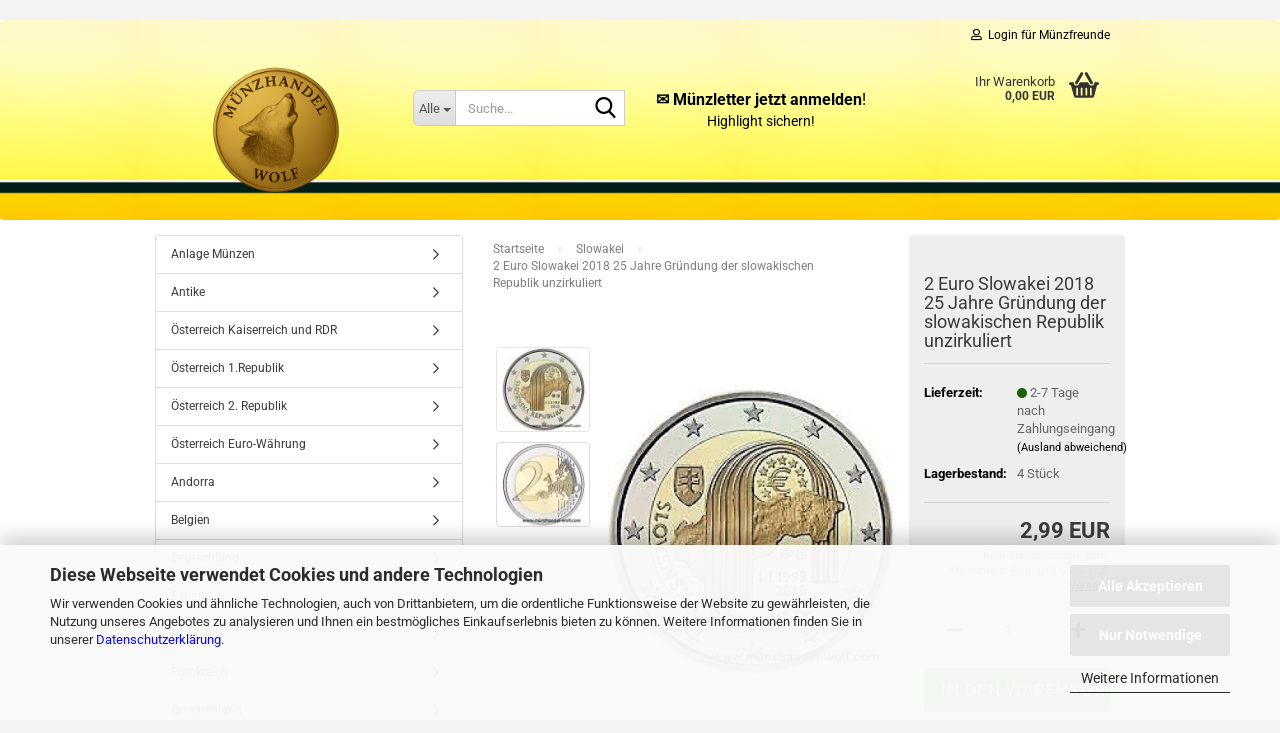

--- FILE ---
content_type: text/html; charset=utf-8
request_url: https://www.xn--mnzhandel-wolf-gsb.com/de/2-Euro-Slowakei-2018-25-Jahre-Gruendung-der-slowakischen-Republik-unzirkuliert.html
body_size: 20320
content:





	<!DOCTYPE html>
	<html xmlns="http://www.w3.org/1999/xhtml" dir="ltr" lang="de">
		
			<head>
				
					
					<!--

					=========================================================
					Shopsoftware by Gambio GmbH (c) 2005-2023 [www.gambio.de]
					=========================================================

					Gambio GmbH offers you highly scalable E-Commerce-Solutions and Services.
					The Shopsoftware is redistributable under the GNU General Public License (Version 2) [http://www.gnu.org/licenses/gpl-2.0.html].
					based on: E-Commerce Engine Copyright (c) 2006 xt:Commerce, created by Mario Zanier & Guido Winger and licensed under GNU/GPL.
					Information and contribution at http://www.xt-commerce.com

					=========================================================
					Please visit our website: www.gambio.de
					=========================================================

					-->
				

                
            <!-- Google tag (gtag.js) -->
                                            <script async
                        data-type="text/javascript"
                        data-src="https://www.googletagmanager.com/gtag/js?id=G-VMWNXLB12B"
                        type="as-oil"
                        data-purposes="4"
                        data-managed="as-oil"></script>
                                        <script async
                data-type="text/javascript"
                type="as-oil"
                data-purposes="4"
                data-managed="as-oil">
            window.dataLayer = window.dataLayer || [];

            
            function gtag() {
                dataLayer.push(arguments);
            }
            
            gtag('js', new Date());

                        
                                                
            gtag('config', 'G-VMWNXLB12B', {'debug_mode': true});
                        
                                    var gaDisableGVMWNXLB12B = 'ga-disable-G-VMWNXLB12B';
            
            			if (document.cookie.indexOf(gaDisableGVMWNXLB12B + '=true') > -1) {
				window[gaDisableGVMWNXLB12B] = true;
			}
			
			function gaOptOut() {
			    				document.cookie = gaDisableGVMWNXLB12B + '=true; expires=Thu, 31 Dec 2099 23:59:59 UTC; path=/';
				window[gaDisableGVMWNXLB12B] = true;
								console.log('Disabled Google-Analytics Tracking');
			}

			function gaOptout() {
				gaOptOut();
			}

			function checkGaOptOutAnchor() {
				if (location.hash.substr(1) === 'gaOptOut') {
					gaOptOut();
				}
			}

			checkGaOptOutAnchor();
			window.addEventListener('hashchange', checkGaOptOutAnchor);
            
        </script>
    

                    
                

				
					<meta name="viewport" content="width=device-width, initial-scale=1, minimum-scale=1.0" />
				

				
					<meta http-equiv="Content-Type" content="text/html; charset=utf-8" />
		<meta name="language" content="de" />
		<meta name="keywords" content="2 Euro Slowakei 2018 25 Jahre Gründung der slowakischen Republik unzirkuliert" />
		<meta name="description" content="2 Euro Slowakei 2018 25 Jahre Gründung der slowakischen Republik unzirkuliert" />
		<title>2 Euro Slowakei 2018 25 Jahre Gründung der slowakischen Republik unzirkuliert - Numismatik Shop</title>
		<meta property="og:title" content="2 Euro Slowakei 2018 25 Jahre Gr&uuml;ndung der slowakischen Republik unzirkuliert" />
		<meta property="og:site_name" content="M&uuml;nzhandel-Wolf" />
		<meta property="og:locale" content="de_DE" />
		<meta property="og:type" content="product" />
		<meta property="og:description" content="2 Euro Slowakei 2018 25 Jahre Gründung der slowakischen Republik unzirkuliert" />
		<meta property="og:image" content="https://www.xn--mnzhandel-wolf-gsb.com/images/product_images/info_images/2-Euro-2018-25-Jahre-Gr&uuml;ndung-der-slowakischen-Republik.jpg" />
		<meta property="og:image" content="https://www.xn--mnzhandel-wolf-gsb.com/images/product_images/info_images/2-Euro-Wertseite_361_1_362_1_374_1_375_1_376_1.jpg" />

				

								
									

				
					<base href="https://www.xn--mnzhandel-wolf-gsb.com/" />
				

				
											
							<link rel="shortcut icon" href="https://www.xn--mnzhandel-wolf-gsb.com/images/logos/favicon.ico" type="image/x-icon" />
						
									

				
									

				
											
							<link id="main-css" type="text/css" rel="stylesheet" href="public/theme/styles/system/main.min.css?bust=1768675145" />
						
									

				
					<meta name="robots" content="index,follow" />
		<link rel="canonical" href="https://www.xn--mnzhandel-wolf-gsb.com/de/2-Euro-Slowakei-2018-25-Jahre-Gruendung-der-slowakischen-Republik-unzirkuliert.html" />
		<meta property="og:url" content="https://www.xn--mnzhandel-wolf-gsb.com/de/2-Euro-Slowakei-2018-25-Jahre-Gruendung-der-slowakischen-Republik-unzirkuliert.html">
		<script src="https://cdn.gambiohub.com/sdk/1.2.0/dist/bundle.js"></script><script>var payPalText = {"ecsNote":"Bitte w\u00e4hlen Sie ihre gew\u00fcnschte PayPal-Zahlungsweise.","paypalUnavailable":"PayPal steht f\u00fcr diese Transaktion im Moment nicht zur Verf\u00fcgung.","errorContinue":"weiter","continueToPayPal":"Weiter mit","errorCheckData":"Es ist ein Fehler aufgetreten. Bitte \u00fcberpr\u00fcfen Sie Ihre Eingaben."};var payPalButtonSettings = {"env":"live","commit":false,"style":{"label":"checkout","shape":"pill","color":"blue","layout":"vertical","tagline":false},"locale":"","fundingCardAllowed":true,"fundingELVAllowed":true,"fundingCreditAllowed":false,"createPaymentUrl":"https:\/\/www.xn--mnzhandel-wolf-gsb.com\/shop.php?do=PayPalHub\/CreatePayment&initiator=ecs","authorizedPaymentUrl":"https:\/\/www.xn--mnzhandel-wolf-gsb.com\/shop.php?do=PayPalHub\/AuthorizedPayment&initiator=ecs","checkoutUrl":"https:\/\/www.xn--mnzhandel-wolf-gsb.com\/shop.php?do=PayPalHub\/RedirectGuest","useVault":false,"jssrc":"https:\/\/www.paypal.com\/sdk\/js?client-id=AVEjCpwSc-e9jOY8dHKoTUckaKtPo0shiwe_T2rKtxp30K4TYGRopYjsUS6Qmkj6bILd7Nt72pbMWCXe&commit=false&intent=capture&components=buttons%2Cmarks%2Cmessages%2Cfunding-eligibility%2Cgooglepay%2Capplepay%2Ccard-fields&integration-date=2021-11-25&merchant-id=FWT5DHL6P2LBJ&currency=EUR","partnerAttributionId":"GambioGmbH_Cart_Hub_PPXO","createOrderUrl":"https:\/\/www.xn--mnzhandel-wolf-gsb.com\/shop.php?do=PayPalHub\/CreateOrder&initiator=ecs","getOrderUrl":"https:\/\/www.xn--mnzhandel-wolf-gsb.com\/shop.php?do=PayPalHub\/GetOrder","approvedOrderUrl":"https:\/\/www.xn--mnzhandel-wolf-gsb.com\/shop.php?do=PayPalHub\/ApprovedOrder&initiator=ecs","paymentApproved":false,"developmentMode":false,"cartAmount":0};var jsShoppingCart = {"languageCode":"de","verifySca":"https:\/\/www.xn--mnzhandel-wolf-gsb.com\/shop.php?do=PayPalHub\/VerifySca","totalAmount":"0.00","currency":"EUR","env":"live","commit":false,"style":{"label":"checkout","shape":"pill","color":"blue","layout":"vertical","tagline":false},"locale":"","fundingCardAllowed":true,"fundingELVAllowed":true,"fundingCreditAllowed":false,"createPaymentUrl":"https:\/\/www.xn--mnzhandel-wolf-gsb.com\/shop.php?do=PayPalHub\/CreatePayment&initiator=ecs","authorizedPaymentUrl":"https:\/\/www.xn--mnzhandel-wolf-gsb.com\/shop.php?do=PayPalHub\/AuthorizedPayment&initiator=ecs","checkoutUrl":"https:\/\/www.xn--mnzhandel-wolf-gsb.com\/shop.php?do=PayPalHub\/RedirectGuest","useVault":false,"jssrc":"https:\/\/www.paypal.com\/sdk\/js?client-id=AVEjCpwSc-e9jOY8dHKoTUckaKtPo0shiwe_T2rKtxp30K4TYGRopYjsUS6Qmkj6bILd7Nt72pbMWCXe&commit=false&intent=capture&components=buttons%2Cmarks%2Cmessages%2Cfunding-eligibility%2Cgooglepay%2Capplepay%2Ccard-fields&integration-date=2021-11-25&merchant-id=FWT5DHL6P2LBJ&currency=EUR","partnerAttributionId":"GambioGmbH_Cart_Hub_PPXO","createOrderUrl":"https:\/\/www.xn--mnzhandel-wolf-gsb.com\/shop.php?do=PayPalHub\/CreateOrder&initiator=ecs","getOrderUrl":"https:\/\/www.xn--mnzhandel-wolf-gsb.com\/shop.php?do=PayPalHub\/GetOrder","approvedOrderUrl":"https:\/\/www.xn--mnzhandel-wolf-gsb.com\/shop.php?do=PayPalHub\/ApprovedOrder&initiator=ecs","paymentApproved":false,"developmentMode":false,"cartAmount":0};var payPalBannerSettings = {"useVault":false,"jssrc":"https:\/\/www.paypal.com\/sdk\/js?client-id=AVEjCpwSc-e9jOY8dHKoTUckaKtPo0shiwe_T2rKtxp30K4TYGRopYjsUS6Qmkj6bILd7Nt72pbMWCXe&commit=false&intent=capture&components=buttons%2Cmarks%2Cmessages%2Cfunding-eligibility%2Cgooglepay%2Capplepay%2Ccard-fields&integration-date=2021-11-25&merchant-id=FWT5DHL6P2LBJ&currency=EUR","partnerAttributionId":"GambioGmbH_Cart_Hub_PPXO","positions":{"cartBottom":{"placement":"cart","style":{"layout":"text","logo":{"type":"primary"},"text":{"color":"black"},"color":"blue","ratio":"1x1"}},"product":{"placement":"product","style":{"layout":"text","logo":{"type":"primary"},"text":{"color":"black"},"color":"blue","ratio":"1x1"}}},"currency":"EUR","cartAmount":0,"productsPrice":2.9900000000000002};</script><script id="paypalconsent" type="application/json">{"purpose_id":null}</script><script src="GXModules/Gambio/Hub/Shop/Javascript/PayPalLoader.js?v=1764777409" async></script><link rel="stylesheet" href="https://cdn.gambiohub.com/sdk/1.2.0/dist/css/gambio_hub.css">
				

				
									
			</head>
		
		
			<body class="page-product-info"
				  data-gambio-namespace="https://www.xn--mnzhandel-wolf-gsb.com/public/theme/javascripts/system"
				  data-jse-namespace="https://www.xn--mnzhandel-wolf-gsb.com/JSEngine/build"
				  data-gambio-controller="initialize"
				  data-gambio-widget="input_number responsive_image_loader transitions image_maps modal history dropdown core_workarounds anchor"
				  data-input_number-separator=","
					>

				
					
				

				
									

				
									
		




	



	
		<div id="outer-wrapper" >
			
				<header id="header" class="navbar">
					
	





	<div id="topbar-container">
						
		
					

		
			<div class="navbar-topbar">
				
					<nav data-gambio-widget="menu link_crypter" data-menu-switch-element-position="false" data-menu-events='{"desktop": ["click"], "mobile": ["click"]}' data-menu-ignore-class="dropdown-menu">
						<ul class="nav navbar-nav navbar-right" data-menu-replace="partial">

                            <li class="navbar-topbar-item">
                                <ul id="secondaryNavigation" class="nav navbar-nav ignore-menu">
                                                                    </ul>

                                <script id="secondaryNavigation-menu-template" type="text/mustache">
                                    
                                        <ul id="secondaryNavigation" class="nav navbar-nav">
                                            <li v-for="(item, index) in items" class="navbar-topbar-item hidden-xs content-manager-item">
                                                <a href="javascript:;" :title="item.title" @click="goTo(item.content)">
                                                    <span class="fa fa-arrow-circle-right visble-xs-block"></span>
                                                    {{item.title}}
                                                </a>
                                            </li>
                                        </ul>
                                    
                                </script>
                            </li>

							
															

							
															

							
															

							
															

							
															

							
							
																	
										<li class="dropdown navbar-topbar-item first">
											<a title="Anmeldung" href="/de/2-Euro-Slowakei-2018-25-Jahre-Gruendung-der-slowakischen-Republik-unzirkuliert.html#" class="dropdown-toggle" data-toggle-hover="dropdown" role="button" aria-label="Login für Münzfreunde">
												
																											
															<span class="fa fa-user-o"></span>
														
																									

												&nbsp;Login für Münzfreunde
											</a>
											




	<ul class="dropdown-menu dropdown-menu-login arrow-top">
		
			<li class="arrow"></li>
		
		
		
			<li class="dropdown-header hidden-xs">Login für Münzfreunde</li>
		
		
		
			<li>
				<form action="https://www.xn--mnzhandel-wolf-gsb.com/de/login.php?action=process" method="post" class="form-horizontal">
					<input type="hidden" name="return_url" value="https://www.xn--mnzhandel-wolf-gsb.com/de/2-Euro-Slowakei-2018-25-Jahre-Gruendung-der-slowakischen-Republik-unzirkuliert.html">
					<input type="hidden" name="return_url_hash" value="cf3e832c959a8fac1dd2e19472a0179a85edf4d3e1583749d4ffa32765b1607a">
					
						<div class="form-group">
                            <label for="box-login-dropdown-login-username" class="form-control sr-only">E-Mail</label>
							<input
                                autocomplete="username"
                                type="email"
                                id="box-login-dropdown-login-username"
                                class="form-control"
                                placeholder="E-Mail"
                                name="email_address"
                                oninput="this.setCustomValidity('')"
                                oninvalid="this.setCustomValidity('Bitte geben Sie eine korrekte Emailadresse ein')"
                            />
						</div>
					
					
                        <div class="form-group password-form-field" data-gambio-widget="show_password">
                            <label for="box-login-dropdown-login-password" class="form-control sr-only">Passwort</label>
                            <input autocomplete="current-password" type="password" id="box-login-dropdown-login-password" class="form-control" placeholder="Passwort" name="password" />
                            <button class="btn show-password hidden" type="button">
                                <i class="fa fa-eye" aria-hidden="true"></i>
                                <span class="sr-only">Toggle Password View</span>
                            </button>
                        </div>
					
					
						<div class="dropdown-footer row">
							
	
								
									<input type="submit" class="btn btn-primary btn-block" value="Anmelden" />
								
								<ul>
									
										<li>
											<a title="Konto erstellen" href="https://www.xn--mnzhandel-wolf-gsb.com/de/shop.php?do=CreateRegistree">
												Konto erstellen
											</a>
										</li>
									
									
										<li>
											<a title="Passwort vergessen?" href="https://www.xn--mnzhandel-wolf-gsb.com/de/password_double_opt.php">
												Passwort vergessen?
											</a>
										</li>
									
								</ul>
							
	

	
						</div>
					
				</form>
			</li>
		
	</ul>


										</li>
									
															

							
															

							
						</ul>
					</nav>
				
			</div>
		
	</div>




	<div class="inside">

		<div class="row">

		
												
			<div class="navbar-header" data-gambio-widget="mobile_menu">
									
							
		<div id="navbar-brand" class="navbar-brand">
			<a href="https://www.xn--mnzhandel-wolf-gsb.com/de/" title="Münzhandel-Wolf">
				<img id="main-header-logo" class="img-responsive" src="https://www.xn--mnzhandel-wolf-gsb.com/images/logos/copilot_shoplogo2d350x350_logo.png" alt="Münzhandel-Wolf-Logo">
			</a>
		</div>
	
					
								
					
	
	
			
	
		<button type="button" class="navbar-toggle" aria-label="navigationbar toggle button" data-mobile_menu-target="#categories .navbar-collapse"
		        data-mobile_menu-body-class="categories-open" data-mobile_menu-toggle-content-visibility>
			<img src="public/theme/images/svgs/bars.svg" class="gx-menu svg--inject" alt="menu bars icon">
		</button>
	
	
	
		<button type="button" class="navbar-toggle cart-icon" data-mobile_menu-location="shopping_cart.php">
			<img src="public/theme/images/svgs/basket.svg" class="gx-cart-basket svg--inject" alt="shopping cart icon">
			<span class="cart-products-count hidden">
				0
			</span>
		</button>
	
	
			
			<button type="button" class="navbar-toggle" aria-label="searchbar toggle button" data-mobile_menu-target=".navbar-search" data-mobile_menu-body-class="search-open"
					data-mobile_menu-toggle-content-visibility>
				<img src="public/theme/images/svgs/search.svg" class="gx-search svg--inject" alt="search icon">
			</button>
		
	
				
			</div>
		

		
							






	<div class="navbar-search collapse">

		
						<p class="navbar-search-header dropdown-header">Suche</p>
		

		
			<form role="search" action="de/advanced_search_result.php" method="get" data-gambio-widget="live_search">

				<div class="navbar-search-input-group input-group">
					<div class="navbar-search-input-group-btn input-group-btn custom-dropdown" data-dropdown-trigger-change="false" data-dropdown-trigger-no-change="false">

						
							<button aria-label="Suche..." type="button" class="btn btn-default dropdown-toggle" data-toggle="dropdown" aria-haspopup="true" aria-expanded="false">
								<span class="dropdown-name">Alle</span> <span class="caret"></span>
							</button>
						

						
															
									<ul class="dropdown-menu">
																				
												<li><a href="#" data-rel="0">Alle</a></li>
											
																							
													<li><a href="#" data-rel="8">Anlage Münzen</a></li>
												
																							
													<li><a href="#" data-rel="113">Antike</a></li>
												
																							
													<li><a href="#" data-rel="9">Österreich Kaiserreich und RDR</a></li>
												
																							
													<li><a href="#" data-rel="54">Österreich 1.Republik</a></li>
												
																							
													<li><a href="#" data-rel="53">Österreich 2. Republik</a></li>
												
																							
													<li><a href="#" data-rel="7">Österreich Euro-Währung</a></li>
												
																							
													<li><a href="#" data-rel="98">Andorra</a></li>
												
																							
													<li><a href="#" data-rel="80">Belgien</a></li>
												
																							
													<li><a href="#" data-rel="77">Deutschland</a></li>
												
																							
													<li><a href="#" data-rel="81">Estland</a></li>
												
																							
													<li><a href="#" data-rel="84">Finnland</a></li>
												
																							
													<li><a href="#" data-rel="85">Frankreich</a></li>
												
																							
													<li><a href="#" data-rel="88">Griechenland</a></li>
												
																							
													<li><a href="#" data-rel="91">Irland</a></li>
												
																							
													<li><a href="#" data-rel="87">Italien</a></li>
												
																							
													<li><a href="#" data-rel="97">Kroatien</a></li>
												
																							
													<li><a href="#" data-rel="83">Lettland</a></li>
												
																							
													<li><a href="#" data-rel="78">Luxemburg</a></li>
												
																							
													<li><a href="#" data-rel="89">Litauen</a></li>
												
																							
													<li><a href="#" data-rel="92">Malta</a></li>
												
																							
													<li><a href="#" data-rel="79">Monaco</a></li>
												
																							
													<li><a href="#" data-rel="93">Niederlande</a></li>
												
																							
													<li><a href="#" data-rel="94">Portugal</a></li>
												
																							
													<li><a href="#" data-rel="82">San Marino</a></li>
												
																							
													<li><a href="#" data-rel="90">Slowakei</a></li>
												
																							
													<li><a href="#" data-rel="95">Slowenien</a></li>
												
																							
													<li><a href="#" data-rel="96">Spanien</a></li>
												
																							
													<li><a href="#" data-rel="101">Ungarn</a></li>
												
																							
													<li><a href="#" data-rel="99">Vatikan</a></li>
												
																							
													<li><a href="#" data-rel="86">Zypern</a></li>
												
																							
													<li><a href="#" data-rel="100">Welt</a></li>
												
																							
													<li><a href="#" data-rel="34">Banknoten</a></li>
												
																							
													<li><a href="#" data-rel="40">Notgeld</a></li>
												
																							
													<li><a href="#" data-rel="24">Medaillen</a></li>
												
																							
													<li><a href="#" data-rel="114">Münzaufbewahrung</a></li>
												
																							
													<li><a href="#" data-rel="33">Zubehör</a></li>
												
																							
													<li><a href="#" data-rel="30">Foldermaterial</a></li>
												
																														</ul>
								
													

						
															
                                    <label for="top-search-button-categories-id" class="sr-only">Alle</label>
									<select id="top-search-button-categories-id" name="categories_id">
										<option value="0">Alle</option>
																																	
													<option value="8">Anlage Münzen</option>
												
																							
													<option value="113">Antike</option>
												
																							
													<option value="9">Österreich Kaiserreich und RDR</option>
												
																							
													<option value="54">Österreich 1.Republik</option>
												
																							
													<option value="53">Österreich 2. Republik</option>
												
																							
													<option value="7">Österreich Euro-Währung</option>
												
																							
													<option value="98">Andorra</option>
												
																							
													<option value="80">Belgien</option>
												
																							
													<option value="77">Deutschland</option>
												
																							
													<option value="81">Estland</option>
												
																							
													<option value="84">Finnland</option>
												
																							
													<option value="85">Frankreich</option>
												
																							
													<option value="88">Griechenland</option>
												
																							
													<option value="91">Irland</option>
												
																							
													<option value="87">Italien</option>
												
																							
													<option value="97">Kroatien</option>
												
																							
													<option value="83">Lettland</option>
												
																							
													<option value="78">Luxemburg</option>
												
																							
													<option value="89">Litauen</option>
												
																							
													<option value="92">Malta</option>
												
																							
													<option value="79">Monaco</option>
												
																							
													<option value="93">Niederlande</option>
												
																							
													<option value="94">Portugal</option>
												
																							
													<option value="82">San Marino</option>
												
																							
													<option value="90">Slowakei</option>
												
																							
													<option value="95">Slowenien</option>
												
																							
													<option value="96">Spanien</option>
												
																							
													<option value="101">Ungarn</option>
												
																							
													<option value="99">Vatikan</option>
												
																							
													<option value="86">Zypern</option>
												
																							
													<option value="100">Welt</option>
												
																							
													<option value="34">Banknoten</option>
												
																							
													<option value="40">Notgeld</option>
												
																							
													<option value="24">Medaillen</option>
												
																							
													<option value="114">Münzaufbewahrung</option>
												
																							
													<option value="33">Zubehör</option>
												
																							
													<option value="30">Foldermaterial</option>
												
																														</select>
								
													

					</div>
					<input type="text" id="search-field-input" name="keywords" placeholder="Suche..." class="form-control search-input" autocomplete="off" />
					
					<button aria-label="Suche..." type="submit" class="form-control-feedback">
						<img src="public/theme/images/svgs/search.svg" class="gx-search-input svg--inject" alt="search icon">
					</button>
					

                    <label for="search-field-input" class="control-label sr-only">Suche...</label>
					

				</div>


									<input type="hidden" value="1" name="inc_subcat" />
				
				
					<div class="navbar-search-footer visible-xs-block">
						
							<button class="btn btn-primary btn-block" type="submit">
								Suche...
							</button>
						
						
							<a href="advanced_search.php" class="btn btn-default btn-block" title="Erweiterte Suche">
								Erweiterte Suche
							</a>
						
					</div>
				

				<div class="search-result-container"></div>

			</form>
		
	</div>


					

		
							
					
	<div class="custom-container">
		
			<div class="inside">
				
											
							<p style="text-align: center;">
	<a href="https://www.xn--mnzhandel-wolf-gsb.com/de/newsletter.php"><span style="font-size:16px;"><strong><span style="color:#000000;">✉️ M&uuml;nzletter&nbsp;jetzt anmelden</span></strong><span style="color:#000000;">!</span></span><br />
	<span style="font-size:14px;"><span style="color:#000000;">Highlight&nbsp;sichern!</span></span></a>
</p>

						
									
			</div>
		
	</div>
				
					

		
    		<!-- layout_header honeygrid -->
							
					


	<nav id="cart-container" class="navbar-cart" data-gambio-widget="menu cart_dropdown" data-menu-switch-element-position="false">
		
			<ul class="cart-container-inner">
				
					<li>
						<a href="https://www.xn--mnzhandel-wolf-gsb.com/de/shopping_cart.php" class="dropdown-toggle">
							
								<img src="public/theme/images/svgs/basket.svg" alt="shopping cart icon" class="gx-cart-basket svg--inject">
								<span class="cart">
									Ihr Warenkorb<br />
									<span class="products">
										0,00 EUR
									</span>
								</span>
							
							
																	<span class="cart-products-count hidden">
										
									</span>
															
						</a>

						
							



	<ul class="dropdown-menu arrow-top cart-dropdown cart-empty">
		
			<li class="arrow"></li>
		
	
		
					
	
		
            <input type="hidden" id="ga4-view-cart-json" value=""/>
        <script async
                data-type="text/javascript"
                type="as-oil"
                data-purposes="4"
                data-managed="as-oil">
            function ga4ViewCart() {
                const data = document.getElementById('ga4-view-cart-json');

                if (data && data.value.length) {
                    gtag('event', 'view_cart', JSON.parse(data.value));
                }
            }
        </script>
    
			<li class="cart-dropdown-inside">
		
				
									
				
									
						<div class="cart-empty">
							Sie haben noch keine Artikel in Ihrem Warenkorb.
						</div>
					
								
			</li>
		
	</ul>
						
					</li>
				
			</ul>
		
	</nav>

				
					

		</div>

	</div>









	<noscript>
		<div class="alert alert-danger noscript-notice" role="alert">
			JavaScript ist in Ihrem Browser deaktiviert. Aktivieren Sie JavaScript, um alle Funktionen des Shops nutzen und alle Inhalte sehen zu können.
		</div>
	</noscript>



			



	
					
				<div id="categories">
					<div class="navbar-collapse collapse">
						
							<nav class="navbar-default navbar-categories " data-gambio-widget="menu">
								
									<ul class="level-1 nav navbar-nav">
																					
												<li class="level-1-child topmenu-content" data-id="top_custom-0">
													
														<a class="dropdown-toggle" href="shop_content.php?coID=7" target="_top" title="Kontakt">
															Kontakt
														</a>
													
												</li>
											
																					
												<li class="level-1-child topmenu-content" data-id="top_custom-1">
													
														<a class="dropdown-toggle" href="shop_content.php?coID=82" target="_top" title="Über uns">
															Über uns
														</a>
													
												</li>
											
																				
										
											<li class="dropdown dropdown-more" style="display: none">
												
													<a class="dropdown-toggle" href="#" title="">
														Weitere
													</a>
												
												
													<ul class="level-2 dropdown-menu ignore-menu"></ul>
												
											</li>
										
									</ul>
								
							</nav>
						
					</div>
				</div>
			
			


					</header>
			

			
				
				

			
				<div id="wrapper">
					<div class="row">

						
							<div id="main">
								<div class="main-inside">
									
										
	
			<script type="application/ld+json">{"@context":"https:\/\/schema.org","@type":"BreadcrumbList","itemListElement":[{"@type":"ListItem","position":1,"name":"Startseite","item":"https:\/\/www.xn--mnzhandel-wolf-gsb.com\/"},{"@type":"ListItem","position":2,"name":"Slowakei","item":"https:\/\/www.xn--mnzhandel-wolf-gsb.com\/de\/Slowakei\/"},{"@type":"ListItem","position":3,"name":"2 Euro Slowakei 2018 25 Jahre Gr\u00fcndung der slowakischen Republik unzirkuliert","item":"https:\/\/www.xn--mnzhandel-wolf-gsb.com\/de\/2-Euro-Slowakei-2018-25-Jahre-Gruendung-der-slowakischen-Republik-unzirkuliert.html"}]}</script>
	    
		<div id="breadcrumb_navi">
            				<span class="breadcrumbEntry">
													<a href="https://www.xn--mnzhandel-wolf-gsb.com/" class="headerNavigation" >
								<span aria-label="Startseite">Startseite</span>
							</a>
											</span>
                <span class="breadcrumbSeparator"> &raquo; </span>            				<span class="breadcrumbEntry">
													<a href="https://www.xn--mnzhandel-wolf-gsb.com/de/Slowakei/" class="headerNavigation" >
								<span aria-label="Slowakei">Slowakei</span>
							</a>
											</span>
                <span class="breadcrumbSeparator"> &raquo; </span>            				<span class="breadcrumbEntry">
													<span aria-label="2 Euro Slowakei 2018 25 Jahre Gründung der slowakischen Republik unzirkuliert">2 Euro Slowakei 2018 25 Jahre Gründung der slowakischen Republik unzirkuliert</span>
                        					</span>
                            		</div>
    


									

									
										<div id="shop-top-banner">
																					</div>
									

									




	
		
	

			<script type="application/ld+json">
			{"@context":"http:\/\/schema.org","@type":"Product","name":"2 Euro Slowakei 2018 25 Jahre Gr\u00fcndung der slowakischen Republik unzirkuliert","description":"Das Motiv symbolisiert den Beitritt der Slowakei zur Europ&auml;ischen Union und zum Euro-W&auml;hrungsgebiet.  Gezeigt ist ein stilisiertes Portal, das sowohl eine Landkarte der Slowakei als auch ein von den Sternen der Europ&auml;ischen Union umgebenes Euro-Symbol &uuml;berspannt, einige der Sterne sind von der Landkarte verdeckt.  Auf der linken Seite des Motivs ist das Wappen der Slowakei zu sehen. Im linken unteren Teil steht halbkreisf&ouml;rmig der Name des Ausgabestaats: SLOVENSK&Aacute; REPUBLIKA.  Das Datum der Gr&uuml;ndung der Slowakischen Republik, 1.1.1993, sowie das Ausgabejahr der M&uuml;nze, 2018, sind unter dem rechten Teil der Landkarte untereinander angeordnet.  Zwischen der Landkarte und den Daten sind zwischen zwei Pr&auml;geformen das Zeichen MK der M&uuml;nzpr&auml;geanstalt Kremnica (Mincovna Kremnica) sowie die stilisierten Initialen PK des M&uuml;nzgestalters Pavel K&aacute;roly zu erkennen. Auf dem &auml;u&szlig;eren M&uuml;nzring sind die zw&ouml;lf Sterne der Europaflagge dargestellt.","image":["https:\/\/www.xn--mnzhandel-wolf-gsb.com\/images\/product_images\/info_images\/2-Euro-2018-25-Jahre-Gr\u00fcndung-der-slowakischen-Republik.jpg","https:\/\/www.xn--mnzhandel-wolf-gsb.com\/images\/product_images\/info_images\/2-Euro-Wertseite_361_1_362_1_374_1_375_1_376_1.jpg"],"url":"https:\/\/www.xn--mnzhandel-wolf-gsb.com\/de\/2-Euro-Slowakei-2018-25-Jahre-Gruendung-der-slowakischen-Republik-unzirkuliert.html","itemCondition":"NewCondition","offers":{"@type":"Offer","availability":"InStock","price":"2.99","priceCurrency":"EUR","priceSpecification":{"@type":"http:\/\/schema.org\/PriceSpecification","price":"2.99","priceCurrency":"EUR","valueAddedTaxIncluded":true},"url":"https:\/\/www.xn--mnzhandel-wolf-gsb.com\/de\/2-Euro-Slowakei-2018-25-Jahre-Gruendung-der-slowakischen-Republik-unzirkuliert.html","priceValidUntil":"2100-01-01 00:00:00"}}
		</script>
		<div class="product-info product-info-default row">
		
		
			<div id="product_image_layer">
			
	<div class="product-info-layer-image">
		<div class="product-info-image-inside">
										


    		<script>
            
            window.addEventListener('DOMContentLoaded', function(){
				$.extend(true, $.magnificPopup.defaults, { 
					tClose: 'Schlie&szlig;en (Esc)', // Alt text on close button
					tLoading: 'L&auml;dt...', // Text that is displayed during loading. Can contain %curr% and %total% keys
					
					gallery: { 
						tPrev: 'Vorgänger (Linke Pfeiltaste)', // Alt text on left arrow
						tNext: 'Nachfolger (Rechte Pfeiltaste)', // Alt text on right arrow
						tCounter: '%curr% von %total%' // Markup for "1 of 7" counter
						
					}
				});
			});
            
		</script>
    



	
			
	
	<div>
		<div id="product-info-layer-image" class="swiper-container" data-gambio-_widget="swiper" data-swiper-target="" data-swiper-controls="#product-info-layer-thumbnails" data-swiper-slider-options='{"breakpoints": [], "initialSlide": 0, "pagination": ".js-product-info-layer-image-pagination", "nextButton": ".js-product-info-layer-image-button-next", "prevButton": ".js-product-info-layer-image-button-prev", "effect": "fade", "autoplay": null, "initialSlide": ""}' >
			<div class="swiper-wrapper" >
			
				
											
															
																	

								
																			
																					
																	

								
									
			<div class="swiper-slide" >
				<div class="swiper-slide-inside ">
									
						<img class="img-responsive"
                                loading="lazy"
																								src="images/product_images/popup_images/2-Euro-2018-25-Jahre-Gründung-der-slowakischen-Republik.jpg"
								 alt="2 Euro Slowakei 2018 25 Jahre Gründung der slowakischen Republik unzirkuliert"								 title="2 Euro Slowakei 2018 25 Jahre Gründung der slowakischen Republik unzirkuliert"								 data-magnifier-src="images/product_images/original_images/2-Euro-2018-25-Jahre-Gründung-der-slowakischen-Republik.jpg"						/>
					
							</div>
			</div>
	
								
															
																	

								
																			
																					
																	

								
									
			<div class="swiper-slide"  data-index="1">
				<div class="swiper-slide-inside ">
									
						<img class="img-responsive"
                                loading="lazy"
																								src="images/product_images/popup_images/2-Euro-Wertseite_361_1_362_1_374_1_375_1_376_1.jpg"
								 alt="2 Euro Slowakei 2018 25 Jahre Gründung der slowakischen Republik unzirkuliert"								 title="2 Euro Slowakei 2018 25 Jahre Gründung der slowakischen Republik unzirkuliert"								 data-magnifier-src="images/product_images/original_images/2-Euro-Wertseite_361_1_362_1_374_1_375_1_376_1.jpg"						/>
					
							</div>
			</div>
	
								
													
									
			</div>
			
			
				<script type="text/mustache">
					<template>
						
							{{#.}}
								<div class="swiper-slide {{className}}">
									<div class="swiper-slide-inside">
										<img loading="lazy" {{{srcattr}}} alt="{{title}}" title="{{title}}" />
									</div>
								</div>
							{{/.}}
						
					</template>
				</script>
			
			
	</div>
	
	
					
                <button class="js-product-info-layer-image-button-prev swiper-button-prev" role="button" tabindex="0" aria-label="vorherige Produkte"></button>
			
			
                <button class="js-product-info-layer-image-button-next swiper-button-next" role="button" tabindex="0" aria-label="nächste Produkte"></button>
			
			
	
	</div>
	
	
			

								</div>
	</div>

				
			<div class="product-info-layer-thumbnails">
				


    		<script>
            
            window.addEventListener('DOMContentLoaded', function(){
				$.extend(true, $.magnificPopup.defaults, { 
					tClose: 'Schlie&szlig;en (Esc)', // Alt text on close button
					tLoading: 'L&auml;dt...', // Text that is displayed during loading. Can contain %curr% and %total% keys
					
					gallery: { 
						tPrev: 'Vorgänger (Linke Pfeiltaste)', // Alt text on left arrow
						tNext: 'Nachfolger (Rechte Pfeiltaste)', // Alt text on right arrow
						tCounter: '%curr% von %total%' // Markup for "1 of 7" counter
						
					}
				});
			});
            
		</script>
    



	
			
	
	<div>
		<div id="product-info-layer-thumbnails" class="swiper-container" data-gambio-_widget="swiper" data-swiper-target="#product-info-layer-image" data-swiper-controls="" data-swiper-slider-options='{"breakpoints": [], "initialSlide": 0, "pagination": ".js-product-info-layer-thumbnails-pagination", "nextButton": ".js-product-info-layer-thumbnails-button-next", "prevButton": ".js-product-info-layer-thumbnails-button-prev", "spaceBetween": 10, "loop": false, "slidesPerView": "auto", "autoplay": null, "initialSlide": ""}' data-swiper-breakpoints="[]">
			<div class="swiper-wrapper" >
			
				
											
															
																	

								
																	

								
									
			<div class="swiper-slide" >
				<div class="swiper-slide-inside ">
									
						<div class="align-middle">
							<img
                                    loading="lazy"
									class="img-responsive"
																		src="images/product_images/gallery_images/2-Euro-2018-25-Jahre-Gründung-der-slowakischen-Republik.jpg"
									 alt="Preview: 2 Euro Slowakei 2018 25 Jahre Gründung der slowakischen Republik unzirkuliert"									 title="Preview: 2 Euro Slowakei 2018 25 Jahre Gründung der slowakischen Republik unzirkuliert"									 data-magnifier-src="images/product_images/original_images/2-Euro-2018-25-Jahre-Gründung-der-slowakischen-Republik.jpg"							/>
						</div>
					
							</div>
			</div>
	
								
															
																	

								
																	

								
									
			<div class="swiper-slide"  data-index="1">
				<div class="swiper-slide-inside ">
									
						<div class="align-middle">
							<img
                                    loading="lazy"
									class="img-responsive"
																		src="images/product_images/gallery_images/2-Euro-Wertseite_361_1_362_1_374_1_375_1_376_1.jpg"
									 alt="Preview: 2 Euro Slowakei 2018 25 Jahre Gründung der slowakischen Republik unzirkuliert"									 title="Preview: 2 Euro Slowakei 2018 25 Jahre Gründung der slowakischen Republik unzirkuliert"									 data-magnifier-src="images/product_images/original_images/2-Euro-Wertseite_361_1_362_1_374_1_375_1_376_1.jpg"							/>
						</div>
					
							</div>
			</div>
	
								
													
									
			</div>
			
			
				<script type="text/mustache">
					<template>
						
							{{#.}}
								<div class="swiper-slide {{className}}">
									<div class="swiper-slide-inside">
										<img loading="lazy" {{{srcattr}}} alt="{{title}}" title="{{title}}" />
									</div>
								</div>
							{{/.}}
						
					</template>
				</script>
			
			
	</div>
	
	
			
	
	</div>
	
	
			

			</div>
		
		

			</div>
					

		
			<div class="product-info-content col-xs-12" data-gambio-widget="cart_handler" data-cart_handler-page="product-info">

				
					<div class="row">
						
						
							<div class="product-info-title-mobile  col-xs-12 visible-xs-block visible-sm-block">
								
									<span>2 Euro Slowakei 2018 25 Jahre Gründung der slowakischen Republik unzirkuliert</span>
								

								
									<div>
																			</div>
								
							</div>
						

						
							
						

						
								
		<div class="product-info-stage col-xs-12 col-md-8">

			<div id="image-collection-container">
					
		<div class="product-info-image " data-gambio-widget="image_gallery_lightbox">
			<div class="product-info-image-inside">
				


    		<script>
            
            window.addEventListener('DOMContentLoaded', function(){
				$.extend(true, $.magnificPopup.defaults, { 
					tClose: 'Schlie&szlig;en (Esc)', // Alt text on close button
					tLoading: 'L&auml;dt...', // Text that is displayed during loading. Can contain %curr% and %total% keys
					
					gallery: { 
						tPrev: 'Vorgänger (Linke Pfeiltaste)', // Alt text on left arrow
						tNext: 'Nachfolger (Rechte Pfeiltaste)', // Alt text on right arrow
						tCounter: '%curr% von %total%' // Markup for "1 of 7" counter
						
					}
				});
			});
            
		</script>
    



	
			
	
	<div>
		<div id="product_image_swiper" class="swiper-container" data-gambio-widget="swiper" data-swiper-target="" data-swiper-controls="#product_thumbnail_swiper, #product_thumbnail_swiper_mobile" data-swiper-slider-options='{"breakpoints": [], "initialSlide": 0, "pagination": ".js-product_image_swiper-pagination", "nextButton": ".js-product_image_swiper-button-next", "prevButton": ".js-product_image_swiper-button-prev", "effect": "fade", "autoplay": null}' >
			<div class="swiper-wrapper" >
			
				
											
															
																	

								
																	

								
									
			<div class="swiper-slide" >
				<div class="swiper-slide-inside ">
									
						<a onclick="return false" href="images/product_images/original_images/2-Euro-2018-25-Jahre-Gründung-der-slowakischen-Republik.jpg" title="2 Euro Slowakei 2018 25 Jahre Gründung der slowakischen Republik unzirkuliert">
							<img class="img-responsive"
                                    loading="lazy"
																											src="images/product_images/info_images/2-Euro-2018-25-Jahre-Gründung-der-slowakischen-Republik.jpg"
									 alt="2 Euro Slowakei 2018 25 Jahre Gründung der slowakischen Republik unzirkuliert"									 title="2 Euro Slowakei 2018 25 Jahre Gründung der slowakischen Republik unzirkuliert"									 data-magnifier-src="images/product_images/original_images/2-Euro-2018-25-Jahre-Gründung-der-slowakischen-Republik.jpg"							/>
						</a>
					
							</div>
			</div>
	
								
															
																	

								
																	

								
									
			<div class="swiper-slide"  data-index="1">
				<div class="swiper-slide-inside ">
									
						<a onclick="return false" href="images/product_images/original_images/2-Euro-Wertseite_361_1_362_1_374_1_375_1_376_1.jpg" title="2 Euro Slowakei 2018 25 Jahre Gründung der slowakischen Republik unzirkuliert">
							<img class="img-responsive"
                                    loading="lazy"
																											src="images/product_images/info_images/2-Euro-Wertseite_361_1_362_1_374_1_375_1_376_1.jpg"
									 alt="2 Euro Slowakei 2018 25 Jahre Gründung der slowakischen Republik unzirkuliert"									 title="2 Euro Slowakei 2018 25 Jahre Gründung der slowakischen Republik unzirkuliert"									 data-magnifier-src="images/product_images/original_images/2-Euro-Wertseite_361_1_362_1_374_1_375_1_376_1.jpg"							/>
						</a>
					
							</div>
			</div>
	
								
													
									
			</div>
			
			
				<script type="text/mustache">
					<template>
						
							{{#.}}
								<div class="swiper-slide {{className}}">
									<div class="swiper-slide-inside">
										<img loading="lazy" {{{srcattr}}} alt="{{title}}" title="{{title}}" />
									</div>
								</div>
							{{/.}}
						
					</template>
				</script>
			
			
	</div>
	
	
			
	
	</div>
	
	
			

			</div>
			<input type="hidden" id="current-gallery-hash" value="7f47a90160a19182f57c0fcad978d6e1">
		</div>
	

	
		<div class="product-info-thumbnails hidden-xs hidden-sm swiper-vertical">
			


    		<script>
            
            window.addEventListener('DOMContentLoaded', function(){
				$.extend(true, $.magnificPopup.defaults, { 
					tClose: 'Schlie&szlig;en (Esc)', // Alt text on close button
					tLoading: 'L&auml;dt...', // Text that is displayed during loading. Can contain %curr% and %total% keys
					
					gallery: { 
						tPrev: 'Vorgänger (Linke Pfeiltaste)', // Alt text on left arrow
						tNext: 'Nachfolger (Rechte Pfeiltaste)', // Alt text on right arrow
						tCounter: '%curr% von %total%' // Markup for "1 of 7" counter
						
					}
				});
			});
            
		</script>
    



	
			
	
	<div>
		<div id="product_thumbnail_swiper" class="swiper-container" data-gambio-widget="swiper" data-swiper-target="#product_image_swiper" data-swiper-controls="" data-swiper-slider-options='{"breakpoints": [], "initialSlide": 0, "pagination": ".js-product_thumbnail_swiper-pagination", "nextButton": ".js-product_thumbnail_swiper-button-next", "prevButton": ".js-product_thumbnail_swiper-button-prev", "spaceBetween": 10, "loop": false, "direction": "vertical", "slidesPerView": 4, "autoplay": null}' data-swiper-breakpoints="[]">
			<div class="swiper-wrapper" >
			
				
											
															
																	

								
																	

								
									
			<div class="swiper-slide" >
				<div class="swiper-slide-inside vertical">
									
						<div class="align-middle">
							<img
                                    loading="lazy"
									class="img-responsive"
																		src="images/product_images/gallery_images/2-Euro-2018-25-Jahre-Gründung-der-slowakischen-Republik.jpg"
									 alt="Preview: 2 Euro Slowakei 2018 25 Jahre Gründung der slowakischen Republik unzirkuliert"									 title="Preview: 2 Euro Slowakei 2018 25 Jahre Gründung der slowakischen Republik unzirkuliert"									 data-magnifier-src="images/product_images/original_images/2-Euro-2018-25-Jahre-Gründung-der-slowakischen-Republik.jpg"							/>
						</div>
					
							</div>
			</div>
	
								
															
																	

								
																	

								
									
			<div class="swiper-slide"  data-index="1">
				<div class="swiper-slide-inside vertical">
									
						<div class="align-middle">
							<img
                                    loading="lazy"
									class="img-responsive"
																		src="images/product_images/gallery_images/2-Euro-Wertseite_361_1_362_1_374_1_375_1_376_1.jpg"
									 alt="Preview: 2 Euro Slowakei 2018 25 Jahre Gründung der slowakischen Republik unzirkuliert"									 title="Preview: 2 Euro Slowakei 2018 25 Jahre Gründung der slowakischen Republik unzirkuliert"									 data-magnifier-src="images/product_images/original_images/2-Euro-Wertseite_361_1_362_1_374_1_375_1_376_1.jpg"							/>
						</div>
					
							</div>
			</div>
	
								
													
									
			</div>
			
			
				<script type="text/mustache">
					<template>
						
							{{#.}}
								<div class="swiper-slide {{className}}">
									<div class="swiper-slide-inside">
										<img loading="lazy" {{{srcattr}}} alt="{{title}}" title="{{title}}" />
									</div>
								</div>
							{{/.}}
						
					</template>
				</script>
			
			
	</div>
	
	
			
	
	</div>
	
	
			

		</div>
		<div class="product-info-thumbnails-mobile col-xs-12 visible-xs-block visible-sm-block">
			


    		<script>
            
            window.addEventListener('DOMContentLoaded', function(){
				$.extend(true, $.magnificPopup.defaults, { 
					tClose: 'Schlie&szlig;en (Esc)', // Alt text on close button
					tLoading: 'L&auml;dt...', // Text that is displayed during loading. Can contain %curr% and %total% keys
					
					gallery: { 
						tPrev: 'Vorgänger (Linke Pfeiltaste)', // Alt text on left arrow
						tNext: 'Nachfolger (Rechte Pfeiltaste)', // Alt text on right arrow
						tCounter: '%curr% von %total%' // Markup for "1 of 7" counter
						
					}
				});
			});
            
		</script>
    



	
			
	
	<div>
		<div id="product_thumbnail_swiper_mobile" class="swiper-container" data-gambio-widget="swiper" data-swiper-target="#product_image_swiper" data-swiper-controls="" data-swiper-slider-options='{"breakpoints": [], "initialSlide": 0, "pagination": ".js-product_thumbnail_swiper_mobile-pagination", "nextButton": ".js-product_thumbnail_swiper_mobile-button-next", "prevButton": ".js-product_thumbnail_swiper_mobile-button-prev", "spaceBetween": 10, "loop": false, "direction": "horizontal", "slidesPerView": 4, "autoplay": null}' data-swiper-breakpoints="[]">
			<div class="swiper-wrapper" >
			
				
											
															
																	

								
																	

								
									
			<div class="swiper-slide" >
				<div class="swiper-slide-inside ">
									
						<div class="align-vertical">
							<img
                                    loading="lazy"
																		src="images/product_images/gallery_images/2-Euro-2018-25-Jahre-Gründung-der-slowakischen-Republik.jpg"
									 alt="Mobile Preview: 2 Euro Slowakei 2018 25 Jahre Gründung der slowakischen Republik unzirkuliert"									 title="Mobile Preview: 2 Euro Slowakei 2018 25 Jahre Gründung der slowakischen Republik unzirkuliert"									 data-magnifier-src="images/product_images/original_images/2-Euro-2018-25-Jahre-Gründung-der-slowakischen-Republik.jpg"							/>
						</div>
					
							</div>
			</div>
	
								
															
																	

								
																	

								
									
			<div class="swiper-slide"  data-index="1">
				<div class="swiper-slide-inside ">
									
						<div class="align-vertical">
							<img
                                    loading="lazy"
																		src="images/product_images/gallery_images/2-Euro-Wertseite_361_1_362_1_374_1_375_1_376_1.jpg"
									 alt="Mobile Preview: 2 Euro Slowakei 2018 25 Jahre Gründung der slowakischen Republik unzirkuliert"									 title="Mobile Preview: 2 Euro Slowakei 2018 25 Jahre Gründung der slowakischen Republik unzirkuliert"									 data-magnifier-src="images/product_images/original_images/2-Euro-Wertseite_361_1_362_1_374_1_375_1_376_1.jpg"							/>
						</div>
					
							</div>
			</div>
	
								
													
									
			</div>
			
			
				<script type="text/mustache">
					<template>
						
							{{#.}}
								<div class="swiper-slide {{className}}">
									<div class="swiper-slide-inside">
										<img loading="lazy" {{{srcattr}}} alt="{{title}}" title="{{title}}" />
									</div>
								</div>
							{{/.}}
						
					</template>
				</script>
			
			
	</div>
	
	
			
	
	</div>
	
	
			

		</div>
	
			</div>

			
                
							

		</div>
	

						
						
						
														<div class="product-info-details col-xs-12 col-md-4" data-gambio-widget="stickybox product_min_height_fix">
				
								
									<div class="loading-overlay"></div>
									<div class="magnifier-overlay"></div>
									<div class="magnifier-target">
										<div class="preloader"></div>
									</div>
								

								
																	
				
								
									
								
								
								
									<form action="de/product_info.php?gm_boosted_product=2-Euro-Slowakei-2018-25-Jahre-Gruendung-der-slowakischen-Republik-unzirkuliert&amp;language=de&amp;products_id=376&amp;action=add_product" class="form-horizontal js-product-form product-info">
										<input type="hidden" id="update-gallery-hash" name="galleryHash" value="">
										
											<div class="hidden-xs hidden-sm ribbon-spacing">
												
																									
											</div>
										
										
										
    
											<h1 class="product-info-title-desktop  hidden-xs hidden-sm">2 Euro Slowakei 2018 25 Jahre Gründung der slowakischen Republik unzirkuliert</h1>
										
					
										
																							
													<dl class="dl-horizontal">
														
																
		<dt class="col-xs-4 text-left model-number"  style="display: none" >
			Art.Nr.:
		</dt>
		<dd class="col-xs-8 model-number model-number-text"  style="display: none" >
			
		</dd>
	
														

														
																
		<dt class="col-xs-4 text-left">
			
				<span>
					Lieferzeit:
				</span>
			
		</dt>
		<dd class="col-xs-8">
							
					<span class="img-shipping-time">
						<img loading="lazy" src="images/icons/status/green.png" alt="2-7 Tage nach Zahlungseingang" />
					</span>
				
						
				<span class="products-shipping-time-value">
					2-7 Tage nach Zahlungseingang 
				</span>
			
			
			
				<a class="js-open-modal text-small abroad-shipping-info" data-modal-type="iframe" data-modal-settings='{"title": "Lieferzeit:"}' href="de/popup/Versand-und-Zahlungsbedingungen.html" rel="nofollow">
					(Ausland abweichend)
				</a>
			
			
					</dd>
	
														

														
															
    <dt class="col-xs-4 text-left products-quantity" >
        Lagerbestand:
    </dt>
    <dd class="col-xs-8 products-quantity" >
        
            <span class="products-quantity-value">
                4
            </span>
        
                    
                Stück
            
            </dd>

														
	
														
															
														
							
														
																													

														
																													
													</dl>
												
																					
					
										
											
										
					
										
											
<div class="modifiers-selection">
        </div>

										
					
										
											
										
					
										
											
	
										
					
										
																					
					
										
																					
					
										
                                                                                            <div class="cart-error-msg alert alert-danger" role="alert"></div>
                                            										
					
										
											<div class="price-container">
												
													<div class="price-calc-container" id="attributes-calc-price">

														
															


	<div class="current-price-container">
		
							2,99 EUR

									
	</div>
	
		<p class="tax-shipping-text text-small">
			Kein Steuerausweis gem. Kleinuntern.-Reg. §19 UStG zzgl. 
				<a class="gm_shipping_link lightbox_iframe" href="https://www.xn--mnzhandel-wolf-gsb.com/de/popup/Versand-und-Zahlungsbedingungen.html"
						target="_self"
						rel="nofollow"
						data-modal-settings='{"title":"Versand", "sectionSelector": ".content_text", "bootstrapClass": "modal-lg"}'>
					<span style="text-decoration:underline">Versand</span>
		        </a>
		</p>
	
														
							
														
																															
																																	
																													
															
    
																



	<div class="row">
		<input type="hidden" name="products_id" id="products-id" value="376" />
					
				<div class="input-number" data-type="float" data-stepping="1">
	
					
											
					
						<div class="input-group">
                            <a role="button" aria-label="Menge reduzieren" class="btn btn-default btn-lg btn-minus"><span class="fa fa-minus"></span></a>
							<input aria-label="Anzahl" type="number" step="1" class="form-control input-lg pull-right js-calculate-qty" value="1" id="attributes-calc-quantity" name="products_qty" />
							<a role="button" aria-label="Menge erhöhen" class="input-group-btn btn btn-default btn-lg btn-plus"><span class="fa fa-plus"></span></a>
						</div>
					
	
				</div>
			
			
			
				<div class="button-container">
					<input name="btn-add-to-cart" type="submit" class="btn btn-lg btn-buy btn-block js-btn-add-to-cart" value="In den Warenkorb" title="In den Warenkorb" />
					<button name="btn-add-to-cart-fake" onClick="void(0)" class="btn-add-to-cart-fake btn btn-lg btn-buy btn-block " value="" title="In den Warenkorb" style="display: none; margin-top: 0" >In den Warenkorb</button>
				</div>
			
				
		
				

		
    
		
	<div class="paypal-installments paypal-installments-product" data-ppinst-pos="product" data-partner-attribution-id="GambioGmbH_Cart_Hub_PPXO"></div>
	<div id="easycredit-ratenrechner-product" class="easycredit-rr-container"
		 data-easycredithub-namespace="GXModules/Gambio/Hub/Build/Shop/Themes/All/Javascript/easycredithub"
		 data-easycredithub-widget="easycreditloader"></div>


		<div class="product-info-links">
			
							

			
							

			
							
		</div>
		
		
			<script id="product-details-text-phrases" type="application/json">
				{
					"productsInCartSuffix": " Artikel im Warenkorb", "showCart": "Warenkorb anzeigen"
				}
			</script>
		
	</div>

															
    
														
							
													</div>
												
											</div>
										
					
									</form>
								
							</div>
						
			
						
							<div class="product-info-description col-md-8" data-gambio-widget="tabs">
								



	
			

	
								

	
					
				<div class="nav-tabs-container has-multi-tabs"
					 data-gambio-widget="tabs">
			
					<!-- Nav tabs -->
					
						<ul class="nav nav-tabs">
							
																	
										<li class="active">
											<a href="#" title="Beschreibung" onclick="return false">
												Beschreibung
											</a>
										</li>
									
															
							
							
																	
										<li>
											<a href="#" title="Daten" onclick="return false">
												Daten
											</a>
										</li>
									
															

							
															
							
							
															
						</ul>
					
			
					<!-- Tab panes -->
					
						<div class="tab-content">
							
																	
										<div class="tab-pane active">
											
												<div class="tab-heading">
													<a href="#" onclick="return false">Beschreibung</a>
												</div>
											

											
												<div class="tab-body active">
													Das Motiv symbolisiert den Beitritt der Slowakei zur Europ&auml;ischen Union und zum Euro-W&auml;hrungsgebiet.<br />
Gezeigt ist ein stilisiertes Portal, das sowohl eine Landkarte der Slowakei als auch ein von den Sternen der Europ&auml;ischen Union umgebenes Euro-Symbol &uuml;berspannt, einige der Sterne sind von der Landkarte verdeckt.<br />
Auf der linken Seite des Motivs ist das Wappen der Slowakei zu sehen. Im linken unteren Teil steht halbkreisf&ouml;rmig der Name des Ausgabestaats: SLOVENSK&Aacute; REPUBLIKA.<br />
Das Datum der Gr&uuml;ndung der Slowakischen Republik, 1.1.1993, sowie das Ausgabejahr der M&uuml;nze, 2018, sind unter dem rechten Teil der Landkarte untereinander angeordnet.<br />
Zwischen der Landkarte und den Daten sind zwischen zwei Pr&auml;geformen das Zeichen MK der M&uuml;nzpr&auml;geanstalt Kremnica (Mincovna Kremnica) sowie die stilisierten Initialen PK des M&uuml;nzgestalters Pavel K&aacute;roly zu erkennen. Auf dem &auml;u&szlig;eren M&uuml;nzring sind die zw&ouml;lf Sterne der Europaflagge dargestellt.

													
														
	
													
												</div>
											
										</div>
									
															
							
							
																	
										<div class="tab-pane">
											
												<div class="tab-heading">
													<a href="#" onclick="return false">Daten</a>
												</div>
											
											
											
												<div class="tab-body">
													<table class="table col-sm-10" style="width: 377.5px;">
	<tbody>
		<tr>
			<td style="width: 122.5px;">Ausgabetag</td>
			<td style="width: 239.5px;">3. Januar 2018</td>
		</tr>
		<tr>
			<td style="width: 122.5px;">Qualität</td>
			<td style="width: 239.5px;">Normalprägung unzirkuliert</td>
		</tr>
		<tr>
			<td style="width: 122.5px;">Nennwert</td>
			<td style="width: 239.5px;">2 Euro</td>
		</tr>
		<tr>
			<td style="width: 122.5px;">Ausgabeland</td>
			<td style="width: 239.5px;">Slowakei</td>
		</tr>
		<tr>
			<td style="width: 122.5px;">Durchmesser</td>
			<td style="width: 239.5px;">25,75 mm</td>
		</tr>
		<tr>
			<td style="width: 122.5px;">Lieferumfang</td>
			<td style="width: 239.5px;">Unverpackt</td>
		</tr>
	</tbody>
</table>
												</div>
											
										</div>
									
															

							
															
							
							
															
						</div>
					
				</div>
			
			

							</div>
						
			
						
													
			
						
							<div class="product-info-share col-md-8">
									
		<div data-gambio-widget="social_share"
		     data-social_share-whatsapp		     data-social_share-facebook		     data-social_share-twitter		     data-social_share-pinterest>
		</div>
	
							</div>
						
			
						
																								
										<div id="product-ratings" class="product-info-rating col-md-8">
											



	<div data-gambio-widget="more_text">
					
									<h2>Kundenrezensionen</h2>
							
    
	
			
				<p class="no-rating-hint">Leider sind noch keine Bewertungen vorhanden. Seien Sie der Erste, der das Produkt bewertet.</p>
			
    
			
					
				<div class="row">
					<div class="col-xs-6 col-xs-offset-6 col-sm-4 col-sm-offset-8 col-md-4 col-md-offset-8 text-right">
						
							<a class="btn btn-primary btn-block" href="https://www.xn--mnzhandel-wolf-gsb.com/de/product_reviews_write.php?info=p376_2-euro-slowakei-2018-25-jahre-gruendung-der-slowakischen-republik-unzirkuliert.html" title="Ihre Meinung">
								Ihre Meinung
							</a>
						
					</div>
				</div>
			
			</div>

										</div>
									
																					
			
					</div><!-- // .row -->
				
			</div><!-- // .product-info-content -->
		
	
		
			<div class="product-info-listings col-xs-12 clearfix" data-gambio-widget="product_hover">
				
	
		
	

	
		
	
	
	
		
	
	
	
			
	
	
			
			</div>
		
	
	</div><!-- // .product-info -->

			<script async
				data-type="text/javascript"
				type="as-oil"
				data-purposes="4"
				data-managed="as-oil">
			gtag('event', 'view_item', {
    "currency": "EUR",
    "value": 2.9900000000000002,
    "items": [
        {
            "item_id": "376",
            "item_name": "2 Euro Slowakei 2018 25 Jahre Gr\u00fcndung der slowakischen Republik unzirkuliert",
            "discount": 0,
            "index": 1,
            "item_category": "Slowakei",
            "price": 2.9900000000000002,
            "quantity": 1
        }
    ]
});
		</script>
	

								</div>
							</div>
						

						
							
    <aside id="left">
        
                            <div id="gm_box_pos_1" class="gm_box_container">


	<div class="box box-categories panel panel-default">
		<nav class="navbar-categories-left"
			 data-gambio-widget="menu"
			 data-menu-menu-type="vertical"
			 data-menu-unfold-level="0"
			 data-menu-accordion="true"
			 data-menu-show-all-link="true"
		>

			
				<ul class="level-1 nav">
					

					
													<li class="dropdown level-1-child"
								data-id="8">
								<a class="dropdown-toggle "
								   href="https://www.xn--mnzhandel-wolf-gsb.com/de/Anlage-Muenzen/"
								   title="Anlage Münzen">
																		Anlage Münzen								</a>

																	<ul data-level="2" class="level-2 dropdown-menu dropdown-menu-child">
										<li class="enter-category show">
											<a class="dropdown-toggle"
											   href="https://www.xn--mnzhandel-wolf-gsb.com/de/Anlage-Muenzen/"
											   title="Anlage Münzen">Anlage Münzen anzeigen</a>
										</li>

										
													<li class="level-2-child"
								data-id="22">
								<a class="dropdown-toggle "
								   href="https://www.xn--mnzhandel-wolf-gsb.com/de/Anlage-Muenzen/Gold/"
								   title="Gold">
																		Gold								</a>

								
							</li>
													<li class="level-2-child"
								data-id="10">
								<a class="dropdown-toggle "
								   href="https://www.xn--mnzhandel-wolf-gsb.com/de/Anlage-Muenzen/Philharmoniker-1-Unze-Silber/"
								   title="Silber">
																		Silber								</a>

								
							</li>
											
									</ul>
								
							</li>
													<li class="level-1-child"
								data-id="113">
								<a class="dropdown-toggle "
								   href="https://www.xn--mnzhandel-wolf-gsb.com/de/antike/"
								   title="Antike">
																		Antike								</a>

								
							</li>
													<li class="dropdown level-1-child"
								data-id="9">
								<a class="dropdown-toggle "
								   href="https://www.xn--mnzhandel-wolf-gsb.com/de/Oesterreich-Kaiserreich-und-RDR/"
								   title="Österreich Kaiserreich und RDR">
																		Österreich Kaiserreich und RDR								</a>

																	<ul data-level="2" class="level-2 dropdown-menu dropdown-menu-child">
										<li class="enter-category show">
											<a class="dropdown-toggle"
											   href="https://www.xn--mnzhandel-wolf-gsb.com/de/Oesterreich-Kaiserreich-und-RDR/"
											   title="Österreich Kaiserreich und RDR">Österreich Kaiserreich und RDR anzeigen</a>
										</li>

										
													<li class="level-2-child"
								data-id="28">
								<a class="dropdown-toggle "
								   href="https://www.xn--mnzhandel-wolf-gsb.com/de/Oesterreich-Kaiserreich-und-RDR/Weimarer-Republik-1918-1933/"
								   title="Weimarer Republik 1918-1933">
																		Weimarer Republik 1918-1933								</a>

								
							</li>
													<li class="level-2-child"
								data-id="51">
								<a class="dropdown-toggle "
								   href="https://www.xn--mnzhandel-wolf-gsb.com/de/Oesterreich-Kaiserreich-und-RDR/Ferdinand-I--1558-1564/"
								   title="Ferdinand I. 1558-1564">
																		Ferdinand I. 1558-1564								</a>

								
							</li>
													<li class="level-2-child"
								data-id="45">
								<a class="dropdown-toggle "
								   href="https://www.xn--mnzhandel-wolf-gsb.com/de/Oesterreich-Kaiserreich-und-RDR/Leopold-I--1658-1705/"
								   title="Leopold I. 1658-1705">
																		Leopold I. 1658-1705								</a>

								
							</li>
													<li class="level-2-child"
								data-id="50">
								<a class="dropdown-toggle "
								   href="https://www.xn--mnzhandel-wolf-gsb.com/de/Oesterreich-Kaiserreich-und-RDR/Joseph-I--1705-1711/"
								   title="Joseph I. 1705-1711">
																		Joseph I. 1705-1711								</a>

								
							</li>
													<li class="level-2-child"
								data-id="49">
								<a class="dropdown-toggle "
								   href="https://www.xn--mnzhandel-wolf-gsb.com/de/Oesterreich-Kaiserreich-und-RDR/Franz-I--Stephan-1708-1765/"
								   title="Franz I. Stephan 1708-1765">
																		Franz I. Stephan 1708-1765								</a>

								
							</li>
													<li class="level-2-child"
								data-id="105">
								<a class="dropdown-toggle "
								   href="https://www.xn--mnzhandel-wolf-gsb.com/de/Oesterreich-Kaiserreich-und-RDR/Maria-Theresia-1740-1780/"
								   title="Maria Theresia 1740-1780">
																		Maria Theresia 1740-1780								</a>

								
							</li>
													<li class="level-2-child"
								data-id="47">
								<a class="dropdown-toggle "
								   href="https://www.xn--mnzhandel-wolf-gsb.com/de/Oesterreich-Kaiserreich-und-RDR/Joseph-II--1765-1790/"
								   title="Joseph II. 1765-1790">
																		Joseph II. 1765-1790								</a>

								
							</li>
													<li class="level-2-child"
								data-id="46">
								<a class="dropdown-toggle "
								   href="https://www.xn--mnzhandel-wolf-gsb.com/de/Oesterreich-Kaiserreich-und-RDR/Franz-I--II--1792-1835/"
								   title="Franz I. II. 1792-1835">
																		Franz I. II. 1792-1835								</a>

								
							</li>
													<li class="level-2-child"
								data-id="48">
								<a class="dropdown-toggle "
								   href="https://www.xn--mnzhandel-wolf-gsb.com/de/Oesterreich-Kaiserreich-und-RDR/Ferdinand-I---V---1835-1848/"
								   title="Ferdinand I. (V.) 1835-1848">
																		Ferdinand I. (V.) 1835-1848								</a>

								
							</li>
													<li class="level-2-child"
								data-id="44">
								<a class="dropdown-toggle "
								   href="https://www.xn--mnzhandel-wolf-gsb.com/de/Oesterreich-Kaiserreich-und-RDR/Franz-Joseph-I--1848-1916/"
								   title="Franz Joseph I. 1848-1916">
																		Franz Joseph I. 1848-1916								</a>

								
							</li>
													<li class="level-2-child"
								data-id="106">
								<a class="dropdown-toggle "
								   href="https://www.xn--mnzhandel-wolf-gsb.com/de/Oesterreich-Kaiserreich-und-RDR/Karl-I---IV---1916-1918/"
								   title="Karl I. (IV.) 1916-1918">
																		Karl I. (IV.) 1916-1918								</a>

								
							</li>
											
									</ul>
								
							</li>
													<li class="dropdown level-1-child"
								data-id="54">
								<a class="dropdown-toggle "
								   href="https://www.xn--mnzhandel-wolf-gsb.com/de/Oesterreich-1-Republik/"
								   title="Österreich 1.Republik">
																		Österreich 1.Republik								</a>

																	<ul data-level="2" class="level-2 dropdown-menu dropdown-menu-child">
										<li class="enter-category show">
											<a class="dropdown-toggle"
											   href="https://www.xn--mnzhandel-wolf-gsb.com/de/Oesterreich-1-Republik/"
											   title="Österreich 1.Republik">Österreich 1.Republik anzeigen</a>
										</li>

										
													<li class="level-2-child"
								data-id="55">
								<a class="dropdown-toggle "
								   href="https://www.xn--mnzhandel-wolf-gsb.com/de/Oesterreich-1-Republik/Kronen/"
								   title="Kronen">
																		Kronen								</a>

								
							</li>
													<li class="level-2-child"
								data-id="62">
								<a class="dropdown-toggle "
								   href="https://www.xn--mnzhandel-wolf-gsb.com/de/Oesterreich-1-Republik/1-Groschen/"
								   title="1 Groschen">
																		1 Groschen								</a>

								
							</li>
													<li class="level-2-child"
								data-id="64">
								<a class="dropdown-toggle "
								   href="https://www.xn--mnzhandel-wolf-gsb.com/de/Oesterreich-1-Republik/2-Groschen/"
								   title="2 Groschen">
																		2 Groschen								</a>

								
							</li>
													<li class="level-2-child"
								data-id="65">
								<a class="dropdown-toggle "
								   href="https://www.xn--mnzhandel-wolf-gsb.com/de/Oesterreich-1-Republik/5-groschen-muenzen-oesterreich/"
								   title="5 Groschen">
																		5 Groschen								</a>

								
							</li>
													<li class="level-2-child"
								data-id="70">
								<a class="dropdown-toggle "
								   href="https://www.xn--mnzhandel-wolf-gsb.com/de/Oesterreich-1-Republik/10-Groschen/"
								   title="10 Groschen">
																		10 Groschen								</a>

								
							</li>
													<li class="level-2-child"
								data-id="63">
								<a class="dropdown-toggle "
								   href="https://www.xn--mnzhandel-wolf-gsb.com/de/Oesterreich-1-Republik/1-2-Schilling/"
								   title="1/2 Schilling">
																		1/2 Schilling								</a>

								
							</li>
													<li class="level-2-child"
								data-id="66">
								<a class="dropdown-toggle "
								   href="https://www.xn--mnzhandel-wolf-gsb.com/de/Oesterreich-1-Republik/50-Groschen/"
								   title="50 Groschen">
																		50 Groschen								</a>

								
							</li>
													<li class="level-2-child"
								data-id="58">
								<a class="dropdown-toggle "
								   href="https://www.xn--mnzhandel-wolf-gsb.com/de/Oesterreich-1-Republik/1-Schilling/"
								   title="1 Schilling">
																		1 Schilling								</a>

								
							</li>
													<li class="level-2-child"
								data-id="25">
								<a class="dropdown-toggle "
								   href="https://www.xn--mnzhandel-wolf-gsb.com/de/Oesterreich-1-Republik/2-Schilling-Silber/"
								   title="2 Schilling Silber">
																		2 Schilling Silber								</a>

								
							</li>
													<li class="level-2-child"
								data-id="67">
								<a class="dropdown-toggle "
								   href="https://www.xn--mnzhandel-wolf-gsb.com/de/Oesterreich-1-Republik/5-Schilling-67/"
								   title="5 Schilling">
																		5 Schilling								</a>

								
							</li>
											
									</ul>
								
							</li>
													<li class="dropdown level-1-child"
								data-id="53">
								<a class="dropdown-toggle "
								   href="https://www.xn--mnzhandel-wolf-gsb.com/de/Oesterreich-2--Republik/"
								   title="Österreich 2. Republik">
																		Österreich 2. Republik								</a>

																	<ul data-level="2" class="level-2 dropdown-menu dropdown-menu-child">
										<li class="enter-category show">
											<a class="dropdown-toggle"
											   href="https://www.xn--mnzhandel-wolf-gsb.com/de/Oesterreich-2--Republik/"
											   title="Österreich 2. Republik">Österreich 2. Republik anzeigen</a>
										</li>

										
													<li class="level-2-child"
								data-id="71">
								<a class="dropdown-toggle "
								   href="https://www.xn--mnzhandel-wolf-gsb.com/de/Oesterreich-2--Republik/Groschen/"
								   title="Groschen">
																		Groschen								</a>

								
							</li>
													<li class="level-2-child"
								data-id="68">
								<a class="dropdown-toggle "
								   href="https://www.xn--mnzhandel-wolf-gsb.com/de/Oesterreich-2--Republik/1-Schilling-68/"
								   title="1 Schilling">
																		1 Schilling								</a>

								
							</li>
													<li class="level-2-child"
								data-id="59">
								<a class="dropdown-toggle "
								   href="https://www.xn--mnzhandel-wolf-gsb.com/de/Oesterreich-2--Republik/2-Schilling-Alu/"
								   title="2 Schilling Alu">
																		2 Schilling Alu								</a>

								
							</li>
													<li class="level-2-child"
								data-id="19">
								<a class="dropdown-toggle "
								   href="https://www.xn--mnzhandel-wolf-gsb.com/de/Oesterreich-2--Republik/5-Schilling/"
								   title="5 Schilling">
																		5 Schilling								</a>

								
							</li>
													<li class="level-2-child"
								data-id="20">
								<a class="dropdown-toggle "
								   href="https://www.xn--mnzhandel-wolf-gsb.com/de/Oesterreich-2--Republik/10-schilling-silber/"
								   title="10 Schilling Silber">
																		10 Schilling Silber								</a>

								
							</li>
													<li class="level-2-child"
								data-id="57">
								<a class="dropdown-toggle "
								   href="https://www.xn--mnzhandel-wolf-gsb.com/de/Oesterreich-2--Republik/20-Schilling/"
								   title="20 Schilling">
																		20 Schilling								</a>

								
							</li>
													<li class="level-2-child"
								data-id="18">
								<a class="dropdown-toggle "
								   href="https://www.xn--mnzhandel-wolf-gsb.com/de/Oesterreich-2--Republik/25-Schilling-Silber/"
								   title="25 Schilling Silber">
																		25 Schilling Silber								</a>

								
							</li>
													<li class="level-2-child"
								data-id="12">
								<a class="dropdown-toggle "
								   href="https://www.xn--mnzhandel-wolf-gsb.com/de/Oesterreich-2--Republik/50-schilling-bimetall/"
								   title="50 Schilling Bimetall">
																		50 Schilling Bimetall								</a>

								
							</li>
													<li class="level-2-child"
								data-id="14">
								<a class="dropdown-toggle "
								   href="https://www.xn--mnzhandel-wolf-gsb.com/de/Oesterreich-2--Republik/50-Schilling-Silber/"
								   title="50 Schilling Silber">
																		50 Schilling Silber								</a>

								
							</li>
													<li class="level-2-child"
								data-id="4">
								<a class="dropdown-toggle "
								   href="https://www.xn--mnzhandel-wolf-gsb.com/de/Oesterreich-2--Republik/100-schilling-silber/"
								   title="100 Schilling Silber">
																		100 Schilling Silber								</a>

								
							</li>
													<li class="level-2-child"
								data-id="76">
								<a class="dropdown-toggle "
								   href="https://www.xn--mnzhandel-wolf-gsb.com/de/Oesterreich-2--Republik/200-Schilling-Silber/"
								   title="200 Schilling Silber">
																		200 Schilling Silber								</a>

								
							</li>
													<li class="level-2-child"
								data-id="26">
								<a class="dropdown-toggle "
								   href="https://www.xn--mnzhandel-wolf-gsb.com/de/Oesterreich-2--Republik/500-Schilling-Silber/"
								   title="500 Schilling Silber">
																		500 Schilling Silber								</a>

								
							</li>
													<li class="level-2-child"
								data-id="41">
								<a class="dropdown-toggle "
								   href="https://www.xn--mnzhandel-wolf-gsb.com/de/Oesterreich-2--Republik/Schilling-Kleinmuenzsaetze/"
								   title="Schilling Kleinmünzsätze">
																		Schilling Kleinmünzsätze								</a>

								
							</li>
											
									</ul>
								
							</li>
													<li class="dropdown level-1-child"
								data-id="7">
								<a class="dropdown-toggle "
								   href="https://www.xn--mnzhandel-wolf-gsb.com/de/Oesterreich-Euro-Waehrung/"
								   title="Österreich Euro-Währung">
																		Österreich Euro-Währung								</a>

																	<ul data-level="2" class="level-2 dropdown-menu dropdown-menu-child">
										<li class="enter-category show">
											<a class="dropdown-toggle"
											   href="https://www.xn--mnzhandel-wolf-gsb.com/de/Oesterreich-Euro-Waehrung/"
											   title="Österreich Euro-Währung">Österreich Euro-Währung anzeigen</a>
										</li>

										
													<li class="level-2-child"
								data-id="36">
								<a class="dropdown-toggle "
								   href="https://www.xn--mnzhandel-wolf-gsb.com/de/Oesterreich-Euro-Waehrung/2-Euro-Sondermuenzen/"
								   title="2 Euro Sondermünzen">
																		2 Euro Sondermünzen								</a>

								
							</li>
													<li class="level-2-child"
								data-id="6">
								<a class="dropdown-toggle "
								   href="https://www.xn--mnzhandel-wolf-gsb.com/de/Oesterreich-Euro-Waehrung/3-Euro-Tier-Taler/"
								   title="3 Euro Tier Taler">
																		3 Euro Tier Taler								</a>

								
							</li>
													<li class="level-2-child"
								data-id="43">
								<a class="dropdown-toggle "
								   href="https://www.xn--mnzhandel-wolf-gsb.com/de/Oesterreich-Euro-Waehrung/3-Euro-Super-Saurier/"
								   title="3 Euro Super Saurier">
																		3 Euro Super Saurier								</a>

								
							</li>
													<li class="level-2-child"
								data-id="75">
								<a class="dropdown-toggle "
								   href="https://www.xn--mnzhandel-wolf-gsb.com/de/Oesterreich-Euro-Waehrung/3-Euro-Leuchtende-Meereswelten/"
								   title="3 Euro Leuchtende Meereswelten">
																		3 Euro Leuchtende Meereswelten								</a>

								
							</li>
													<li class="level-2-child"
								data-id="107">
								<a class="dropdown-toggle "
								   href="https://www.xn--mnzhandel-wolf-gsb.com/de/Oesterreich-Euro-Waehrung/3-Euro-Fantastische-Fabelwesen/"
								   title="3 Euro Fantastische Fabelwesen">
																		3 Euro Fantastische Fabelwesen								</a>

								
							</li>
													<li class="level-2-child"
								data-id="5">
								<a class="dropdown-toggle "
								   href="https://www.xn--mnzhandel-wolf-gsb.com/de/Oesterreich-Euro-Waehrung/5-Euro-Silber/"
								   title="5 Euro Silber">
																		5 Euro Silber								</a>

								
							</li>
													<li class="level-2-child"
								data-id="13">
								<a class="dropdown-toggle "
								   href="https://www.xn--mnzhandel-wolf-gsb.com/de/Oesterreich-Euro-Waehrung/5-Euro-Kupfer/"
								   title="5 Euro Kupfer">
																		5 Euro Kupfer								</a>

								
							</li>
													<li class="level-2-child"
								data-id="103">
								<a class="dropdown-toggle "
								   href="https://www.xn--mnzhandel-wolf-gsb.com/de/Oesterreich-Euro-Waehrung/10-Euro-Kupfer/"
								   title="10 Euro Kupfer">
																		10 Euro Kupfer								</a>

								
							</li>
													<li class="level-2-child"
								data-id="29">
								<a class="dropdown-toggle "
								   href="https://www.xn--mnzhandel-wolf-gsb.com/de/Oesterreich-Euro-Waehrung/10-Euro-Silber/"
								   title="10 Euro Silber">
																		10 Euro Silber								</a>

								
							</li>
													<li class="level-2-child"
								data-id="35">
								<a class="dropdown-toggle "
								   href="https://www.xn--mnzhandel-wolf-gsb.com/de/Oesterreich-Euro-Waehrung/20-euro-silber/"
								   title="20 Euro Silber">
																		20 Euro Silber								</a>

								
							</li>
													<li class="level-2-child"
								data-id="2">
								<a class="dropdown-toggle "
								   href="https://www.xn--mnzhandel-wolf-gsb.com/de/Oesterreich-Euro-Waehrung/25-euro-silber-niob/"
								   title="25 Euro Silber Niob">
																		25 Euro Silber Niob								</a>

								
							</li>
													<li class="level-2-child"
								data-id="38">
								<a class="dropdown-toggle "
								   href="https://www.xn--mnzhandel-wolf-gsb.com/de/Oesterreich-Euro-Waehrung/50-Euro-Gold/"
								   title="50 Euro Gold">
																		50 Euro Gold								</a>

								
							</li>
													<li class="level-2-child"
								data-id="39">
								<a class="dropdown-toggle "
								   href="https://www.xn--mnzhandel-wolf-gsb.com/de/Oesterreich-Euro-Waehrung/100-euro-gold/"
								   title="100 Euro Gold">
																		100 Euro Gold								</a>

								
							</li>
													<li class="level-2-child"
								data-id="11">
								<a class="dropdown-toggle "
								   href="https://www.xn--mnzhandel-wolf-gsb.com/de/Oesterreich-Euro-Waehrung/Euro-Kleinmuenzsaetze/"
								   title="Euro Kleinmünzsätze">
																		Euro Kleinmünzsätze								</a>

								
							</li>
											
									</ul>
								
							</li>
													<li class="level-1-child"
								data-id="98">
								<a class="dropdown-toggle "
								   href="https://www.xn--mnzhandel-wolf-gsb.com/de/Andorra/"
								   title="Andorra">
																		Andorra								</a>

								
							</li>
													<li class="level-1-child"
								data-id="80">
								<a class="dropdown-toggle "
								   href="https://www.xn--mnzhandel-wolf-gsb.com/de/Belgien/"
								   title="Belgien">
																		Belgien								</a>

								
							</li>
													<li class="dropdown level-1-child"
								data-id="77">
								<a class="dropdown-toggle "
								   href="https://www.xn--mnzhandel-wolf-gsb.com/de/deutschland/"
								   title="Deutschland">
																		Deutschland								</a>

																	<ul data-level="2" class="level-2 dropdown-menu dropdown-menu-child">
										<li class="enter-category show">
											<a class="dropdown-toggle"
											   href="https://www.xn--mnzhandel-wolf-gsb.com/de/deutschland/"
											   title="Deutschland">Deutschland anzeigen</a>
										</li>

										
													<li class="level-2-child"
								data-id="109">
								<a class="dropdown-toggle "
								   href="https://www.xn--mnzhandel-wolf-gsb.com/de/Deutschland/2-Euro-Deutsche-Sondermuenzen/"
								   title="2 Euro Deutsche Sondermünzen">
																		2 Euro Deutsche Sondermünzen								</a>

								
							</li>
													<li class="level-2-child"
								data-id="111">
								<a class="dropdown-toggle "
								   href="https://www.xn--mnzhandel-wolf-gsb.com/de/Deutschland/Deutsche-Euro/"
								   title="Deutsche Euro">
																		Deutsche Euro								</a>

								
							</li>
													<li class="level-2-child"
								data-id="108">
								<a class="dropdown-toggle "
								   href="https://www.xn--mnzhandel-wolf-gsb.com/de/Deutschland/Deutsche-Mark/"
								   title="Deutsche Mark">
																		Deutsche Mark								</a>

								
							</li>
													<li class="level-2-child"
								data-id="110">
								<a class="dropdown-toggle "
								   href="https://www.xn--mnzhandel-wolf-gsb.com/de/Deutschland/Deutsche-Muenzsaetze/"
								   title="Deutsche Münzsätze">
																		Deutsche Münzsätze								</a>

								
							</li>
													<li class="level-2-child"
								data-id="112">
								<a class="dropdown-toggle "
								   href="https://www.xn--mnzhandel-wolf-gsb.com/de/Deutschland/Deutsche-Numisbriefe/"
								   title="Deutsche Numisbriefe">
																		Deutsche Numisbriefe								</a>

								
							</li>
											
									</ul>
								
							</li>
													<li class="level-1-child"
								data-id="81">
								<a class="dropdown-toggle "
								   href="https://www.xn--mnzhandel-wolf-gsb.com/de/Estland/"
								   title="Estland">
																		Estland								</a>

								
							</li>
													<li class="level-1-child"
								data-id="84">
								<a class="dropdown-toggle "
								   href="https://www.xn--mnzhandel-wolf-gsb.com/de/Finnland/"
								   title="Finnland">
																		Finnland								</a>

								
							</li>
													<li class="level-1-child"
								data-id="85">
								<a class="dropdown-toggle "
								   href="https://www.xn--mnzhandel-wolf-gsb.com/de/Frankreich/"
								   title="Frankreich">
																		Frankreich								</a>

								
							</li>
													<li class="level-1-child"
								data-id="88">
								<a class="dropdown-toggle "
								   href="https://www.xn--mnzhandel-wolf-gsb.com/de/Griechenland/"
								   title="Griechenland">
																		Griechenland								</a>

								
							</li>
													<li class="level-1-child"
								data-id="91">
								<a class="dropdown-toggle "
								   href="https://www.xn--mnzhandel-wolf-gsb.com/de/Irland/"
								   title="Irland">
																		Irland								</a>

								
							</li>
													<li class="level-1-child"
								data-id="87">
								<a class="dropdown-toggle "
								   href="https://www.xn--mnzhandel-wolf-gsb.com/de/Italien/"
								   title="Italien">
																		Italien								</a>

								
							</li>
													<li class="level-1-child"
								data-id="97">
								<a class="dropdown-toggle "
								   href="https://www.xn--mnzhandel-wolf-gsb.com/de/Kroatien/"
								   title="Kroatien">
																		Kroatien								</a>

								
							</li>
													<li class="level-1-child"
								data-id="83">
								<a class="dropdown-toggle "
								   href="https://www.xn--mnzhandel-wolf-gsb.com/de/Lettland/"
								   title="Lettland">
																		Lettland								</a>

								
							</li>
													<li class="level-1-child"
								data-id="89">
								<a class="dropdown-toggle "
								   href="https://www.xn--mnzhandel-wolf-gsb.com/de/Litauen/"
								   title="Litauen">
																		Litauen								</a>

								
							</li>
													<li class="level-1-child"
								data-id="78">
								<a class="dropdown-toggle "
								   href="https://www.xn--mnzhandel-wolf-gsb.com/de/Luxemburg/"
								   title="Luxemburg">
																		Luxemburg								</a>

								
							</li>
													<li class="level-1-child"
								data-id="92">
								<a class="dropdown-toggle "
								   href="https://www.xn--mnzhandel-wolf-gsb.com/de/Malta/"
								   title="Malta">
																		Malta								</a>

								
							</li>
													<li class="level-1-child"
								data-id="79">
								<a class="dropdown-toggle "
								   href="https://www.xn--mnzhandel-wolf-gsb.com/de/Monaco/"
								   title="Monaco">
																		Monaco								</a>

								
							</li>
													<li class="level-1-child"
								data-id="93">
								<a class="dropdown-toggle "
								   href="https://www.xn--mnzhandel-wolf-gsb.com/de/Niederlande/"
								   title="Niederlande">
																		Niederlande								</a>

								
							</li>
													<li class="level-1-child"
								data-id="94">
								<a class="dropdown-toggle "
								   href="https://www.xn--mnzhandel-wolf-gsb.com/de/Portugal/"
								   title="Portugal">
																		Portugal								</a>

								
							</li>
													<li class="level-1-child"
								data-id="82">
								<a class="dropdown-toggle "
								   href="https://www.xn--mnzhandel-wolf-gsb.com/de/San-Marino/"
								   title="San Marino">
																		San Marino								</a>

								
							</li>
													<li class="level-1-child active"
								data-id="90">
								<a class="dropdown-toggle "
								   href="https://www.xn--mnzhandel-wolf-gsb.com/de/Slowakei/"
								   title="Slowakei">
																		Slowakei								</a>

								
							</li>
													<li class="level-1-child"
								data-id="95">
								<a class="dropdown-toggle "
								   href="https://www.xn--mnzhandel-wolf-gsb.com/de/Slowenien/"
								   title="Slowenien">
																		Slowenien								</a>

								
							</li>
													<li class="level-1-child"
								data-id="96">
								<a class="dropdown-toggle "
								   href="https://www.xn--mnzhandel-wolf-gsb.com/de/Spanien/"
								   title="Spanien">
																		Spanien								</a>

								
							</li>
													<li class="level-1-child"
								data-id="101">
								<a class="dropdown-toggle "
								   href="https://www.xn--mnzhandel-wolf-gsb.com/de/Ungarn/"
								   title="Ungarn">
																		Ungarn								</a>

								
							</li>
													<li class="level-1-child"
								data-id="99">
								<a class="dropdown-toggle "
								   href="https://www.xn--mnzhandel-wolf-gsb.com/de/Vatikan/"
								   title="Vatikan">
																		Vatikan								</a>

								
							</li>
													<li class="level-1-child"
								data-id="86">
								<a class="dropdown-toggle "
								   href="https://www.xn--mnzhandel-wolf-gsb.com/de/Zypern/"
								   title="Zypern">
																		Zypern								</a>

								
							</li>
													<li class="level-1-child"
								data-id="100">
								<a class="dropdown-toggle "
								   href="https://www.xn--mnzhandel-wolf-gsb.com/de/Welt/"
								   title="Welt">
																		Welt								</a>

								
							</li>
													<li class="level-1-child"
								data-id="34">
								<a class="dropdown-toggle "
								   href="https://www.xn--mnzhandel-wolf-gsb.com/de/Banknoten/"
								   title="Banknoten">
																		Banknoten								</a>

								
							</li>
													<li class="level-1-child"
								data-id="40">
								<a class="dropdown-toggle "
								   href="https://www.xn--mnzhandel-wolf-gsb.com/de/notgeld/"
								   title="Notgeld">
																		Notgeld								</a>

								
							</li>
													<li class="level-1-child"
								data-id="24">
								<a class="dropdown-toggle "
								   href="https://www.xn--mnzhandel-wolf-gsb.com/de/Medaillen/"
								   title="Medaillen">
																		Medaillen								</a>

								
							</li>
													<li class="level-1-child"
								data-id="114">
								<a class="dropdown-toggle "
								   href="https://www.xn--mnzhandel-wolf-gsb.com/de/muenzaufbewahrung/"
								   title="Münzaufbewahrung">
																		Münzaufbewahrung								</a>

								
							</li>
													<li class="level-1-child"
								data-id="33">
								<a class="dropdown-toggle "
								   href="https://www.xn--mnzhandel-wolf-gsb.com/de/zubehoer/"
								   title="Zubehör">
																		Zubehör								</a>

								
							</li>
													<li class="level-1-child"
								data-id="30">
								<a class="dropdown-toggle "
								   href="https://www.xn--mnzhandel-wolf-gsb.com/de/Foldermaterial/"
								   title="Foldermaterial">
																		Foldermaterial								</a>

								
							</li>
											
				</ul>
			

		</nav>
	</div>
</div>
<div id="gm_box_pos_2" class="gm_box_container">

	
		
	<div class="box box-mailbeez_shopvoting panel panel-default">
		
			<div class="panel-heading">
									Vertrauen durch echte Meinungen
							</div>
		
		<div class="panel-body">
	

	<div id="overshopreviewbox0"><link rel="stylesheet" type="text/css" href="//www.xn--mnzhandel-wolf-gsb.com/ext/mailhive/configbeez/config_shopvoting/templates/tstyles/web4d-standard//stylesheetbox.css?v=4.9542" />

<script type="application/ld+json">
  {
    "@context": "https://schema.org/",
    "@type": "Organization",
    "name": "",
    
    "aggregateRating": {
      "@type": "AggregateRating",
      "ratingValue": "5.00",
      "bestRating": "5",
      "worstRating": "1",
      "ratingCount": "10"
    }
  }
</script>
<div class="detailshopreviewbox">
  <h3>Shopbewertungen</h3>
    <div class="starBlock" title="5.00 - Sehr gut">
      <a href="https://www.xn--mnzhandel-wolf-gsb.com/de/shop-bewertungen.php" title="Shopbewertungen 5.00 - Sehr gut"><div class="ratingBlock ratingBlockStars1"></div></a>
    </div>
    <p class="reviewValue"><a href="https://www.xn--mnzhandel-wolf-gsb.com/de/shop-bewertungen.php">Sehr gut</a></p>
    <p class="ratingValue">
        5.00 / 5.00
    </p>
                <p class="totalreview"><a href="https://www.xn--mnzhandel-wolf-gsb.com/de/shop-bewertungen.php">Gesamt: 10</a></p>
      </div><strong><a title="Rundpool, Ovalpool und Achtformpool Swimmingpool kaufen von Germany-Pools.de, einfache Montage im Garten viele tolle Swimmingpools erwarten Sie im Poolshop Profi-Poolwelt.de egal ob Stahlwandpool oder Edelstahlpool Schwimmbecken." href="https://www.profi-poolwelt.de/">stahlwandpool</a></strong></div>

	
		
		</div>
	</div>
	

</div>
<div id="gm_box_pos_3" class="gm_box_container">



	
		
	<div class="box box-login panel panel-default">
		
			<div class="panel-heading">
									Login für Münzfreunde
							</div>
		
		<div class="panel-body">
	

	
	
		<form id="loginbox" action="https://www.xn--mnzhandel-wolf-gsb.com/de/login.php?action=process" method="post">
		
			
				<div class="form-group input-container">
					<span class="input-container">
                        <label for="box-login-email_address" class="form-control sr-only">E-Mail-Adresse</label>
						<input
                            autocomplete="username"
                            type="email"
                            placeholder="E-Mail-Adresse"
                            name="email_address"
                            id="box-login-email_address"
                            class="form-control"
                            oninput="this.setCustomValidity('')"
                            oninvalid="this.setCustomValidity('')"
                        />
					</span>
				</div>
			
		
			
				<div class="form-group input-container">
					<span class="input-container">
                        <div class="password-form-field" data-gambio-widget="show_password">
                        <label for="box-login-password" class="form-control sr-only">Passwort</label>
						    <input autocomplete="current-password" type="password" placeholder="Passwort" name="password" id="box-login-password" class="form-control" />
                            <button class="btn show-password hidden" type="button">
                                <i class="fa fa-eye" aria-hidden="true"></i>
                                <span class="sr-only">Toggle Password View</span>
                            </button>
                        </div>
					</span>
				</div>
			
			
			
				<button type="submit" class="btn btn-block btn-primary btn-sm" title="Anmelden">
					Anmelden
				</button>
			

			
				<ul class="box-login-links">
					<li>
						
							<a title="Konto erstellen" href="https://www.xn--mnzhandel-wolf-gsb.com/de/shop.php?do=CreateRegistree">Konto erstellen</a>
						
					</li>
					<li>
						
							<a title="Passwort vergessen?" href="https://www.xn--mnzhandel-wolf-gsb.com/de/password_double_opt.php">Passwort vergessen?</a>
						
					</li>
				</ul>
			
		</form>
	
	

	
		
		</div>
	</div>
	

</div>
<div id="gm_box_pos_4" class="gm_box_container">



	
		
	<div class="box box-newsletter panel panel-default">
		
			<div class="panel-heading">
									Münzletter-Anmeldungen
							</div>
		
		<div class="panel-body">
	
	
	
		<form id="sign_in" action="de/newsletter.php" method="post" data-jse-extensions="validator">
			
			
				<fieldset>
                    <legend class="sr-only" aria-label="Weiter zur Münzletter-Anmeldungen">Weiter zur Münzletter-Anmeldungen</legend>
					
					
						<div class="form-group input-container">
							<span class="input-container">
								
                                    <label for="newsletter-email" class="form-control sr-only">E-Mail</label>
									<input type="email" placeholder="E-Mail" class="form-control validate" id="newsletter-email" name="email" value="" data-validator-validate="required email" />
									<i class="fa fa-envelope"></i>
								
							</span>
						</div>
					
					
					
						<div class="form-group">
							
								<button type="submit" class="btn btn-block btn-primary btn-sm" title="Weiter zur Münzletter-Anmeldungen">
									Anmelden
								</button>
							
						</div>
					
			
				</fieldset>
			
		
		</form>
	
	
	
		
		</div>
	</div>
	

</div>
<div id="gm_box_pos_6" class="gm_box_container">
	
		
	<div class="box box-extrabox1 panel panel-default">
		
			<div class="panel-heading">
									Persönlich treffen
							</div>
		
		<div class="panel-body">
	

	<div style="border: 3px solid gold; border-radius: 12px; padding: 20px; background-color: transparent; font-family: 'Segoe UI', sans-serif; max-width: 600px; margin: auto; box-shadow: 0 4px 12px rgba(0,0,0,0.1);">
	<h2 style="color: rgb(184, 134, 11); font-size: 1.8em; margin-bottom: 10px; text-align: center;">Internationale Welser M&uuml;nzb&ouml;rse</h2>

	<p style="font-size: 1.1em; color: rgb(51, 51, 51); text-align: center;">
		Ich lade Sie herzlich ein, mich am <strong>Samstag, 09. Mai 2026</strong> im <strong>Messegel&auml;nde Wels</strong> zu treffen. Es erwarten Sie spannende Gespr&auml;che, eine gro&szlig;e Auswahl an M&uuml;nzen und ein echtes numismatisches Erlebnis.
	</p>

	<p style="margin-top: 15px; font-style: italic; color: rgb(85, 85, 85); text-align: center;">
		Ich freue mich auf Ihren Besuch &ndash; <strong>Werner Wolf</strong>
	</p>
</div>


	
		
		</div>
	</div>
	

</div>
<div id="gm_box_pos_10" class="gm_box_container">
	
		
	<div class="box box-extrabox4 panel panel-default">
		
			<div class="panel-heading">
									Wir sind für Sie da
							</div>
		
		<div class="panel-body">
	

	<p>
	M&uuml;nzhandel Werner Wolf<br />
	Rans 9<br />
	6071 Aldrans<br />
	&Ouml;sterreich<br />
	✉️ info@muenzhandel-wolf.com
</p>

<h2><span style="font-size:11px;">Pers&ouml;nliche Beratung mit Handschlagqualit&auml;t&nbsp;</span></h2>


	
		
		</div>
	</div>
	

</div>

                    
        
                    
    </aside>
						

						
							<aside id="right">
								
									
								
							</aside>
						

					</div>
				</div>
			

			
				
	<footer id="footer">
					
				<div class="footer-header">
					<style type="text/css">
.ticker-wrapper {
  background: linear-gradient(to right, #1c1c1c, #2c2c2c);
  color: #ffffff;
  font-family: 'Segoe UI', sans-serif;
  font-size: 1.8rem;
  font-weight: 500;
  padding: 14px 0;
  overflow: hidden;
  position: relative;
  border-top: 2px solid #d4af37;
  border-bottom: 2px solid #d4af37;
}

.ticker-text {
  display: inline-block;
  white-space: nowrap;
  padding-left: 100%;
  animation: ticker 25s linear infinite;
}

@keyframes ticker {
  0% { transform: translateX(0); }
  100% { transform: translateX(-100%); }
}</style>
<div class="ticker-wrapper">
	<div class="ticker-text">
		M&uuml;nzankauf bei M&uuml;nzhandel Wolf &ndash; Wir kaufen Gold- &amp; Silberm&uuml;nzen, Sammlungen, Nachl&auml;sse &amp; Rarit&auml;ten. ✉️ info@muenzhandel-wolf.com &ndash; Pers&ouml;nliche Beratung mit Handschlagqualit&auml;t!
	</div>
</div>
				</div>
			
				
		
			<div class="inside">
				<div class="row">
					
						<div class="footer-col-1">


	<div class="box box-content panel panel-default">
		
			<div class="panel-heading">
				
					<span class="panel-title footer-column-title">Informationen</span>
				
			</div>
		
		
			<div class="panel-body">
				
					<nav>
						
							<ul id="info" class="nav">
																	
										<li>
											
												<a href="https://www.xn--mnzhandel-wolf-gsb.com/de/info/impressum.html" title="Impressum">
													Impressum
												</a>
											
										</li>
									
																	
										<li>
											
												<a href="https://www.xn--mnzhandel-wolf-gsb.com/de/info/ueber-uns.html" title="Über Münzhandel Wolf">
													Über Münzhandel Wolf
												</a>
											
										</li>
									
																	
										<li>
											
												<a href="https://www.xn--mnzhandel-wolf-gsb.com/de/info/Versand-und-Zahlungsbedingungen.html" title="Versand- & Zahlungsbedingungen">
													Versand- & Zahlungsbedingungen
												</a>
											
										</li>
									
																	
										<li>
											
												<a href="https://www.xn--mnzhandel-wolf-gsb.com/de/info/Widerrufsrecht-und-Widerrufsformular.html" title="Widerrufsrecht & Widerrufsformular">
													Widerrufsrecht & Widerrufsformular
												</a>
											
										</li>
									
																	
										<li>
											
												<a href="https://www.xn--mnzhandel-wolf-gsb.com/de/info/allgemeine-geschaeftsbedingungen.html" title="Allgemeine Geschäftsbedingungen">
													Allgemeine Geschäftsbedingungen
												</a>
											
										</li>
									
																	
										<li>
											
												<a href="https://www.xn--mnzhandel-wolf-gsb.com/de/info/privatsphaere-und-datenschutz.html" title="DSGVO Privatsphäre und Datenschutz">
													DSGVO Privatsphäre und Datenschutz
												</a>
											
										</li>
									
																	
										<li>
											
												<a href="https://www.xn--mnzhandel-wolf-gsb.com/de/info/online-streitbeilegung-3300002.html" title="Online Streitbeilegung">
													Online Streitbeilegung
												</a>
											
										</li>
									
															</ul>
						
    
    <ul class="nav">
    <li><a href="javascript:;" trigger-cookie-consent-panel>Cookie Einstellungen</a></li>
</ul>
    

                        <script id="info-menu-template" type="text/mustache">
                            
                                <ul id="info" class="nav">
                                    <li v-for="(item, index) in items">
                                        <a href="javascript:;" @click="goTo(item.content)">
                                            {{item.title}}
                                        </a>
                                    </li>
                                </ul>
                            
                        </script>
					</nav>
				
			</div>
		
	</div>

</div>
					
					
						<div class="footer-col-2">							<div class="box box-content panel panel-default">
								<div class="panel-heading">
									<div class="panel-title footer-column-title">
										Versand & Zahlungsmöglichkeiten
									</div>
								</div>
								<div class="panel-body">
									<h4>Versand</h4>

<ul style="list-style: none; padding-left: 0; margin: 0;">
	<li>Versand: &Ouml;sterreichische Post AG</li>
	<li>Lieferzeit: 2&ndash;7 Werktage</li>
	<li>Versandgebiet: EU-weit</li>
	<li>Versandart: Versicherter Versand</li>
</ul>

<h4 style="margin-top: 15px;">Zahlungsm&ouml;glichkeiten</h4>

<ul style="list-style: none; padding-left: 0; margin: 0;">
	<li>Vorkasse per Bank&uuml;berweisung</li>
	<li>Google Pay</li>
	<li>PayPal <span style="color: #999;">(+4 % Aufschlag)</span></li>
	<li>&nbsp;</li>
</ul>

								</div>
							</div>						</div>
					
					
						<div class="footer-col-3">							<div class="box box-content panel panel-default">
								<div class="panel-heading">
									<div class="panel-title footer-column-title">
										Kontakt
									</div>
								</div>
								<div class="panel-body">
									<div style="background-color:transparent; padding:12px; border-radius:0; color:#ccc; font-size:12px; line-height:1.4;">
	<p style="margin:0;">
		<span style="color:#000000;">M&uuml;nzhandel Werner Wolf<br />
		Rans 9<br />
		6071 Aldrans<br />
		&Ouml;sterreich<br />
		✉️ info@muenzhandel-wolf.com</span>
	</p>
</div>
<span style="font-size:12px;"><span style="color:#000000;">Pers&ouml;nliche Beratung mit Handschlagqualit&auml;t</span></span> &nbsp;

<hr style="border:0; border-top:1px solid #444; margin:10px 0;" />
<form action="newsletter.php" class="newsletter-footer" method="post" style="display:flex; gap:8px;">
	<span style="color:#dddddd;"><input name="email" placeholder="Ihre E-Mail-Adresse" required="" style="flex:1; padding:6px; border-radius:4px; border:1px solid #555; background:#f5f5f5; color:#222;" type="email" /></span><span style="color:#dddddd;"><button style="padding:6px 12px; border:none; border-radius:4px; background:#444; color:#d9d9d; cursor:pointer;" type="submit">M&uuml;nzletter abonnieren</button></span>
</form>

<p style="font-size:11px; margin-top:6px; color:#777;">
	<span style="color:#222;">Mit dem M&uuml;nzletter verpassen Sie keine Neuheiten, Angebote und Sammler-Highlights.</span>
</p>

								</div>
							</div>						</div>
					
					
						<div class="footer-col-4">							<div class="box box-content panel panel-default">
								<div class="panel-heading">
									<div class="panel-title footer-column-title">
										Sicherheit & Vertrauen
									</div>
								</div>
								<div class="panel-body">
									<div style="display: flex; align-items: center; gap: 12px; border: none; padding: 0; background: none;">
	<img alt="SSL Trust Seal" src="images/ssl-icon.png" style="width: 25px; height: 25px;" />
	<p style="margin: 0; font-size: 13px;">
		<strong>SSL-Verschl&uuml;sselung</strong><br />
		Ihre Daten sind gesch&uuml;tzt &ndash; f&uuml;r sicheres Einkaufen.
	</p>
</div>

<p style="font-size: 13px;">
	<br />
	<strong>VERTRAUENSW&Uuml;RDIGKEIT</strong><br />
	Mitglied der Tiroler Numismatischen Gesellschaft<br />
	Shopbewertung: 5.00 / 5.00 &ndash; echte Kundenzufriedenheit<br />
	&nbsp;
</p>

<p style="font-size: 13px;">
	<strong>SERVICE&nbsp;&amp; LIEFERUNG</strong><br />
	Schnelle Bearbeitung<br />
	Pers&ouml;nliche Beratung mit Handschlagqualit&auml;t
</p>

								</div>
							</div>						</div>
					
				</div>
			</div>
		
    
		
		
			<div class="footer-bottom"><a href="https://www.gambio.de" rel="noopener" target="_blank">Webshop erstellen</a> mit Gambio.de &copy; 2025</div>
		
	</footer>
			

			
							

		</div>
	



			
				


	<a class="pageup" data-gambio-widget="pageup" title="Nach oben" href="#">
		
	</a>
			
			
				
	<div class="layer" style="display: none;">
	
		
	
			<div id="magnific_wrapper">
				<div class="modal-dialog">
					<div class="modal-content">
						{{#title}}
						<div class="modal-header">
							<span class="modal-title">{{title}}</span>
						</div>
						{{/title}}
		
						<div class="modal-body">
							{{{items.src}}}
						</div>
		
						{{#showButtons}}
						<div class="modal-footer">
							{{#buttons}}
							<button type="button" id="button_{{index}}_{{uid}}" data-index="{{index}}" class="btn {{class}}" >{{name}}</button>
							{{/buttons}}
						</div>
						{{/showButtons}}
					</div>
				</div>
			</div>
		
		
			<div id="modal_prompt">
				<div>
					{{#content}}
					<div class="icon">&nbsp;</div>
					<p>{{.}}</p>
					{{/content}}
					<form name="prompt" action="#">
                        <label for="modal-form-field" class="control-label sr-only">Modal form field</label>
                        <input type="text" id="modal-form-field" name="input" value="{{value}}" autocomplete="off" />
					</form>
				</div>
			</div>
		
			<div id="modal_alert">
				<div class="white-popup">
					{{#content}}
					<div class="icon">&nbsp;</div>
					<p>{{{.}}}</p>
					{{/content}}
				</div>
			</div>
	
		
		
	</div>
			

			<input type='hidden' id='page_namespace' value='PRODUCT_INFO'/><script src="public/theme/javascripts/system/init-de.min.js?bust=56d6453ea75fe4306a4a727f15c933bb" data-page-token="6746441722fa2327977115e41ce42aa9" id="init-js"></script>
		<script src="public/theme/javascripts/system/Global/scripts.js?bust=56d6453ea75fe4306a4a727f15c933bb"></script>
<script src='GXModules/Gambio/Widgets/Build/Map/Shop/Javascript/MapWidget.min.js'></script>
UA-221049891-1
			<!-- tag::oil-config[] -->
		<script id="oil-configuration" type="application/configuration">
			{
			  "config_version": 1,
			  "advanced_settings": true,
			  "timeout": 0,
			  "iabVendorListUrl": "https://www.xn--mnzhandel-wolf-gsb.com/shop.php?do=CookieConsentPanelVendorListAjax/List",
			  "only_essentials_button_status": true,
			  "locale": {
				"localeId": "deDE_01",
				"version": 1,
				"texts": {
				  "label_intro_heading": "Diese Webseite verwendet Cookies und andere Technologien",
				  "label_intro": "Wir verwenden Cookies und ähnliche Technologien, auch von Drittanbietern, um die ordentliche Funktionsweise der Website zu gewährleisten, die Nutzung unseres Angebotes zu analysieren und Ihnen ein bestmögliches Einkaufserlebnis bieten zu können. Weitere Informationen finden Sie in unserer <a href='shop_content.php?coID=2'>Datenschutzerklärung</a>.",
				  "label_button_yes": "Speichern",
				  "label_button_yes_all": "Alle Akzeptieren",
				  "label_button_only_essentials": "Nur Notwendige",
				  "label_button_advanced_settings": "Weitere Informationen",
				  "label_cpc_heading": "Cookie Einstellungen",
				  "label_cpc_activate_all": "Alle aktivieren",
				  "label_cpc_deactivate_all": "Alle deaktivieren",
				  "label_nocookie_head": "Keine Cookies erlaubt.",
				  "label_nocookie_text": "Bitte aktivieren Sie Cookies in den Einstellungen Ihres Browsers."
				}
			  }
			}

		</script>
    

<script src="GXModules/Gambio/CookieConsentPanel/Shop/Javascript/oil.js"></script>

<script>!function(e){var n={};function t(o){if(n[o])return n[o].exports;var r=n[o]={i:o,l:!1,exports:{}};return e[o].call(r.exports,r,r.exports,t),r.l=!0,r.exports}t.m=e,t.c=n,t.d=function(e,n,o){t.o(e,n)||Object.defineProperty(e,n,{configurable:!1,enumerable:!0,get:o})},t.r=function(e){Object.defineProperty(e,"__esModule",{value:!0})},t.n=function(e){var n=e&&e.__esModule?function(){return e.default}:function(){return e};return t.d(n,"a",n),n},t.o=function(e,n){return Object.prototype.hasOwnProperty.call(e,n)},t.p="/",t(t.s=115)}({115:function(e,n,t){"use strict";!function(e,n){e.__cmp||(e.__cmp=function(){function t(e){if(e){var t=!0,r=n.querySelector('script[type="application/configuration"]#oil-configuration');if(null!==r&&r.text)try{var a=JSON.parse(r.text);a&&a.hasOwnProperty("gdpr_applies_globally")&&(t=a.gdpr_applies_globally)}catch(e){}e({gdprAppliesGlobally:t,cmpLoaded:o()},!0)}}function o(){return!(!e.AS_OIL||!e.AS_OIL.commandCollectionExecutor)}var r=[],a=function(n,a,c){if("ping"===n)t(c);else{var i={command:n,parameter:a,callback:c};r.push(i),o()&&e.AS_OIL.commandCollectionExecutor(i)}};return a.commandCollection=r,a.receiveMessage=function(n){var a=n&&n.data&&n.data.__cmpCall;if(a)if("ping"===a.command)t(function(e,t){var o={__cmpReturn:{returnValue:e,success:t,callId:a.callId}};n.source.postMessage(o,n.origin)});else{var c={callId:a.callId,command:a.command,parameter:a.parameter,event:n};r.push(c),o()&&e.AS_OIL.commandCollectionExecutor(c)}},function(n){(e.attachEvent||e.addEventListener)("message",function(e){n.receiveMessage(e)},!1)}(a),function e(){if(!(n.getElementsByName("__cmpLocator").length>0))if(n.body){var t=n.createElement("iframe");t.style.display="none",t.name="__cmpLocator",n.body.appendChild(t)}else setTimeout(e,5)}(),a}())}(window,document)}});</script>
<script src="GXModules/Gambio/CookieConsentPanel/Shop/Javascript/GxCookieConsent.js"></script>

            <script  async
                 data-type="text/javascript"
                 data-src="GXModules/Gambio/Google/GA4/Shop/Js/main.js"
                 type="as-oil"
                 data-purposes="4"
                 data-managed="as-oil"></script>
        <script async
                data-type="text/javascript"
                type="as-oil"
                data-purposes="4"
                data-managed="as-oil">
            function dispatchGTagEvent(name, data) {
                if (!name) {
                    return;
                }

                gtag('event', name, data);
            }
        </script>

            

			
							
		</body>
	</html>


